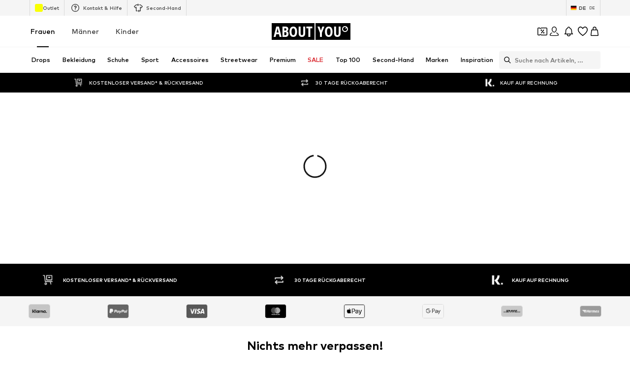

--- FILE ---
content_type: application/javascript
request_url: https://assets.aboutstatic.com/assets/OutfitDetailPage.eager-aXacNTaq.js
body_size: 5623
content:
import{j as e,r as m,_ as l,$ as w,a8 as R,bR as rt,dU as st,fA as $,aw as ct,y as at,e5 as dt}from"./index-DrkafWiT.js";import{ap as O,d8 as j,cf as x,d9 as lt,da as ut,g as ft,i as pt,db as gt,b5 as P,dc as mt,dd as ht,b7 as xt,de as It,j as T,y as X,bX as L,F as D,aE as y,D as jt,aC as K,az as St,at as Y,an as yt,w as Tt,r as Ct,aa as wt,df as Ot,dg as kt,as as bt,aj as vt,b1 as U,bF as Pt,cR as Rt,aY as Bt}from"./TitledGridSection-DA0nbgE5.js";import{B as Ft,T as Lt}from"./index-CQzWqY87.js";import{P as Dt}from"./EmptyPageState-DQ4H2v4R.js";import{u as Ht,t as Mt,h as Ut,B as At,D as H,l as Et,C as Nt,r as C,E as zt,v as Wt,s as q,H as Gt,w as Vt,A as _t}from"./SeoFaqStructuredJson-Camk09Lw.js";import{u as $t}from"./NumberBadge-3BsLJnFK.js";import{V as Xt,e as Kt,f as Yt,h as qt,P as Zt,R as Z,O as Jt,i as Qt}from"./loadingHelpers-D7vawS6Q.js";import{i as te,a as ee}from"./index-D0AaJBNJ.js";import{u as oe,S as ie}from"./CouponCard-DwekCOut.js";import{P as ne}from"./ProductMiniAdpWithBasketFlyout-Dyy8b4OI.js";import"./assertThisInitialized-BJtSxsHU.js";import"./index-C0An4Fj8.js";import"./coins_history_transaction-CQDckUP0.js";import"./colors-DGNSiABV.js";import"./size_charts-DyOaVWqH.js";import"./useShowToast-CiMTYPUq.js";import"./categoryPaths-BGANLQvy.js";import"./useIsMounted-C3-cf8iv.js";import"./BrandLogo-DJEUkkVt.js";import"./Tooltip-PoOMGKMs.js";import"./PriceBox-D9vSIgGn.js";import"./header-background-expanded-C0PZKnSS.js";import"./FadeTransition-YYPFhPR3.js";import"./Sizes.eager-C4gU4kt7.js";import"./useGetBasketPageSection-C3pFAjx6.js";import"./MerchantLegalInfoWrapperHandler-BZJVfMTl.js";import"./BadgeList-DGYmBO6Q.js";import"./defaults-UKU_TxNL.js";import"./useTilesSlider-BzpeTgIi.js";import"./useADPPreload-C40iNyh4.js";import"./CouponInfoContentPopper-BP77uGZV.js";import"./HorizontalList-BMyZKRfr.js";import"./useFacebookLoginHandler-Db0UqC1B.js";import"./BasketFlyout-Dw499SjU.js";import"./BasketUrgencyHint-DwgPOG8I.js";import"./SizeAdvisorWidget-3NgLqGIv.js";import"./Dropdown-DWsMvrYW.js";import"./stream_progress-CuUS0BcW.js";import"./Checkbox-CI0l9CZT.js";import"./Headings-CSjB2sDG.js";import"./HorizontalSlider-BpVBwPyO.js";import"./Advertisement-Cymth8NU.js";import"./ProductMiniAdp-DqS9F2PQ.js";function re(t){const{pageContext:o,TrackingClient:i}=Ht(),n=O(),r=m.useRef(void 0),s=$t(),d=j(c=>c.outfitId),a=x(d)?n.outfits.getById(d):null;m.useEffect(()=>{if(a&&s&&r.current!==d&&lt(o)&&!o.disabled){const c=ut(o);r.current=a.id,i==null||i.trackOutfitView({page:{...c,title:t},customer:s})}},[i,a,d,o,t,s==null?void 0:s.type])}const se=({pageTitle:t,children:o})=>(re(t),e.jsx(e.Fragment,{children:o})),ce=t=>e.jsxs(e.Fragment,{children:[!t.isOdpLoading&&e.jsx(se,{pageTitle:t.title||""}),e.jsx(Ft,{...t})]}),ae=ft(Mt(),pt((t,o)=>{const i=o.t,n=t.odpStore,r=t.odpStore.outfitId?t.service.outfits.getById(t.odpStore.outfitId):null,s=r==null?void 0:r.title,d=r==null?void 0:r.gender,a=r==null?void 0:r.description,c=i("{{outfitName}} online kaufen | ABOUT YOU",{outfitName:s}),u=i("{{outfitName}} versandkostenfrei bei ABOUT YOU bestellen. Große Outfit Auswahl {{forGender}} ✓Kostenlose Retoure ✓Zahlung auf Rechnung",{outfitName:s,forGender:i(d==="female"?"für Frauen":"für Männer")}),f=n.seo.hreflangs;return{title:c,description:a||u,renderHreflangs:!0,renderMobileAlternate:!0,links:f,robots:"index, follow",customTitleTemplate:!0}}))(ce),de={fetch:async({store:t,params:{outfitSlug:o,outfitId:i},query:n,ssr:r,nodeResponse:s,service:d})=>{const{odp:a}=t;a.startLoading();const c=await a.fetchOutfitById(i);r&&(await t.user.setGenderAndLoadNavigation(c.gender,{enforceOnClient:!0}),s.setHeader("X-No-Cache","true"));const u=mt({outfitSlug:c.slug,idolSlug:c.idol.slug});if(o!==c.slug&&o!==u){const g=ht({outfitSlug:c.slug,idolSlug:c.idol.slug,outfitId:i});throw a.stopLoading(),g?xt(g,n,{replaceState:!0}):new P(`Outfit ${o} not found.`)}const p=(await t.service.outfits.requestOutfitRecoByIdolId(c.idolId,{perPage:20,gender:c.gender,excludeOutfitId:c.id},It)).outfits.map(g=>g.id);a.setIdolOutfitIds(p);const I=p.length>0?p.find(g=>g!==c.id):null;if(x(I)){const g=d.outfits.getById(I);if(!g)throw new P(`Prime Outfit ${I} not in store.`);await d.products.requestProductsByIds(g.productIds),a.setPrimeOutfitId(I)}a.stopLoading()},defer:async({store:t})=>{gt(()=>x(t.odp.outfitId)).then(()=>{if(t.odp.fetchStoryReco(),!x(t.odp.outfitId))throw new P("Outfit should be loaded but isn't.");t.recommendations.fetchTrendingOutfits({limit:20,excludeOutfitId:t.odp.outfitId})})}},J=l.section.withConfig({componentId:"sc-b14b826-0"})(["margin-bottom:120px;",";"],({adjacent:t})=>t?w(["margin-bottom:60px;"]):null),A=w(["padding-left:0;width:50vw;height:66vw;max-width:100%;"]),Q=l.div.withConfig({componentId:"sc-ce13af45-0"})(["position:relative;height:100vh;width:auto;background-size:cover;background-position:50% 20%;background-repeat:no-repeat;@media ","{",";}@media ","{",";}"],Ut,A,At,A),le=m.forwardRef(({dataTestId:t,src:o,className:i,children:n},r)=>e.jsx(Q,{"data-testid":t||"FullScreenImageContainer",ref:r,className:i,style:{backgroundImage:`url(${o})`},children:n})),ue=l(Xt).withConfig({componentId:"sc-76d01749-0"})(["position:relative;height:100%;"]),E=t=>e.jsx(Q,{className:t.className,children:e.jsx(ue,{scrollable:t.scrollable,controlPlacement:"left-center",children:t.images.map((o,i)=>e.jsx(le,{src:o},i))})}),fe="500ms ease",pe=l(qt).withConfig({componentId:"sc-39d7297d-0"})(["margin-top:50px;"]),ge=l(Yt).withConfig({componentId:"sc-39d7297d-1"})(["min-height:100vh;"]),B=l(({component:t,...o})=>R.cloneElement(t,o)).withConfig({componentId:"sc-39d7297d-2"})(["position:absolute;top:15px;right:15px;z-index:2;opacity:0;transition:opacity ",";"],fe),N=l.div.withConfig({componentId:"sc-39d7297d-3"})(["&:hover{","{opacity:1;}}"],B),me=({outfitProducts:t,stickyRef:o,sliderImgSources:i,shifted:n,title:r,subTitle:s,description:d,StartWrapper:a=R.Fragment,ProductGridTrackingWrapper:c=R.Fragment,topRightContent:u})=>{const f=e.jsx(a,{children:o?e.jsx(rt,{container:o,experimentalNative:!0,children:()=>e.jsxs(N,{children:[e.jsx(E,{scrollable:!1,images:i}),u&&e.jsx(B,{component:u})]})}):e.jsx(e.Fragment,{children:e.jsxs(N,{children:[e.jsx(E,{images:i}),u&&e.jsx(B,{component:u})]})})}),p=e.jsx(c,{headline:s,children:e.jsxs(ge,{dataTestId:"OutfitRecoHeadlineGroup",title:r,subTitle:s,children:[d,e.jsx(pe,{productTiles:t})]})});return e.jsx(Kt,{dataTestId:"OutfitReco",contentStart:n?p:f,pullStart:!n,pullEnd:n,contentEnd:n?f:p})},he=m.memo(function({children:o,headline:i}){return e.jsx(Nt,{headline:i,recoType:C.outfitRecommendationProducts,children:o})}),xe=m.memo(function({children:o}){return e.jsx(Et,{children:o})}),Ie=({outfit:t,shifted:o,mainOutfit:i})=>{var u;const n=i?xe:he,r=m.useRef(null),s=O(),{t:d}=T();if(!t)return null;const a=t.productIds.filter(f=>x(s.products.getById(f))).map(f=>e.jsx(Zt,{productId:f,preferredImageType:"bust",enableAlternativesButton:!0},f)),c=t.idol?d("Outfit von {{-name}}",{name:(u=t.idol)==null?void 0:u.name}):null;return e.jsx(J,{ref:r,children:e.jsx(me,{ProductGridTrackingWrapper:n,shifted:o,subTitle:c,outfitProducts:a,stickyRef:r,sliderImgSources:t.portraitImages.map(f=>X(f,{width:800,height:800}))})})},z=t=>e.jsx(H,{sectionCount:1,children:e.jsx(Ie,{...t})}),je=ct(["from{opacity:0;}to{opacity:1;}"]),Se=l.span.withConfig({componentId:"sc-fe64f1ca-0"})(["animation:"," 1s cubic-bezier(0.65,0.28,0.4,0.82);animation-play-state:paused;"],je),F=({dataTestId:t,children:o,className:i})=>{const{ref:n}=ve();return e.jsx(Se,{"data-testid":t||"FadeText",className:i,ref:n,children:o})},ye=l.img.withConfig({componentId:"sc-fe64f1ca-1"})(["object-fit:cover;object-position:center top;position:absolute;height:200%;width:100%;"]),Te=l.img.withConfig({componentId:"sc-fe64f1ca-2"})(["flex:0;width:100%;height:100%;min-height:100%;background-position:top;object-fit:cover;object-position:top;"]),tt=l.div.withConfig({componentId:"sc-fe64f1ca-3"})(["flex:0;width:100%;height:100%;min-height:100%;z-index:1;background-color:rgba(0,0,0,0.4);"]),Ce=l.div.withConfig({componentId:"sc-fe64f1ca-4"})(["position:relative;height:50vw;min-height:375px;max-height:640px;width:100%;overflow-x:hidden;overflow-y:hidden;background:#e1e1e1;"]),et=w(["position:absolute;top:0;right:0;bottom:0;left:0;display:flex;align-items:center;justify-content:center;flex-direction:column;"]),we=l.div.withConfig({componentId:"sc-fe64f1ca-5"})(["",";z-index:1;"],et),Oe=l.div.withConfig({componentId:"sc-fe64f1ca-6"})(["",";height:100%;width:100%;flex-shrink:0;"],et),ke=l(F).withConfig({componentId:"sc-fe64f1ca-7"})(["",";",";color:",";font-size:","px;text-align:center;margin:24px 0 50px;padding:0 8px;"],L,D,y,Y),ot=l.p.withConfig({componentId:"sc-fe64f1ca-8"})(["",";",";color:",";text-transform:uppercase;font-size:","px;text-align:center;letter-spacing:1.2px;margin-top:50px;"],L,D,y,jt),it=l.p.withConfig({componentId:"sc-fe64f1ca-9"})(["",";",";color:",";font-size:","px;text-align:center;line-height:1.5;letter-spacing:0.4px;padding-bottom:5px;border-bottom:1px solid ",";"],L,K,y,St,y),be=(t,o=m.useRef(null),i=m.useRef(null))=>{const[n,r]=m.useState(!1);return $(({dimensions:{height:a}},c)=>{if(c&&o.current&&!t){const{wrapperRect:{top:u,bottom:f,height:p},imageRect:{height:I}}=c,g=(a-u)/a,k=(a-f)/a,S=-.5<g&&k<1.5;S!==n&&r(S);const b=Math.round((I-p)/2),v=Math.round(g*b);S&&(o.current.style.transform=`translate3D(0,${v}px,0)`)}},{deferUpdateUntilIdle:!1,priority:n?"highest":"low",recalculateLayoutBeforeUpdate:()=>o.current&&i.current?{imageRect:o.current.getBoundingClientRect(),wrapperRect:i.current.getBoundingClientRect()}:null}),{imageRef:o,wrapperRef:i}},ve=(t=m.useRef(null))=>{const[o,i]=m.useState(!1);return $(({dimensions:{height:s}},d)=>{if(d&&t.current){const{top:a,bottom:c}=d,u=(s-a)/s,f=(s-c)/s,p=-.5<u&&f<1.5;p!==o&&i(p),p&&(t.current.style.animationDelay=`-${u}s`)}},{deferUpdateUntilIdle:!1,priority:o?"high":"low",recalculateLayoutBeforeUpdate:()=>t.current?t.current.getBoundingClientRect():null}),{ref:t}},Pe=({storyName:t,storyHref:o,storyImageSrc:i,disableParallax:n})=>{const{t:r}=T(),{imageRef:s,wrapperRef:d}=be(n);return e.jsx(Ce,{"data-testid":"StoryHeaderImage",children:e.jsxs(st,{"data-testid":"link",to:o,children:[e.jsxs(Oe,{"data-testid":"BackgroundImage",ref:d,children:[n?e.jsx(Te,{src:i}):e.jsx(ye,{ref:s,src:i}),e.jsx(tt,{})]}),e.jsxs(we,{"data-testid":"Foreground",children:[e.jsx(ot,{"data-testid":"StoryIntroduction",children:e.jsx(F,{children:r("Passende Inspiration für dich")})}),e.jsx(ke,{dataTestId:"StoryName",children:t}),e.jsx(F,{children:e.jsx(it,{"data-testid":"StoryDiscover",children:r("Mehr entdecken")})})]})]})})},Re=l.a.withConfig({componentId:"sc-879661ce-0"})(["position:relative;height:50vw;min-height:375px;max-height:640px;width:100%;overflow-x:hidden;overflow-y:hidden;background:#e1e1e1;display:flex;flex-direction:column;align-items:center;justify-content:center;"]),Be=l.span.withConfig({componentId:"sc-879661ce-1"})(["",";color:",";font-size:","px;text-align:center;margin:24px 0 50px;padding:0 8px;"],D,y,Y),Fe=l.div.withConfig({componentId:"sc-879661ce-2"})(["text-align:center;display:flex;flex-direction:column;align-items:center;justify-content:center;z-index:1;"]),Le=l.div.withConfig({componentId:"sc-879661ce-3"})(["width:100%;height:100%;background-image:url(",");background-position:top;"],t=>t.image),De=l.div.withConfig({componentId:"sc-879661ce-4"})(["position:absolute;left:0;top:0;width:100%;height:100%;"]),He=t=>{const{storyName:o,storyHref:i,storyImageSrc:n}=t,{t:r}=T(),{navigateClient:s}=yt();return e.jsxs(Re,{href:i,onClick:s(i),children:[e.jsxs(De,{children:[e.jsx(Le,{image:n}),e.jsx(tt,{})]}),e.jsxs(Fe,{children:[e.jsx(ot,{children:r("Passende Inspiration für dich")}),e.jsx(Be,{children:o}),e.jsx(it,{children:r("Mehr entdecken")})]})]})},Me=({children:t})=>e.jsx(q,{headline:"",recoType:C.storyRecommendation,children:t}),Ue=({story:t})=>{if(!t)return null;const o=t.headline,i=X(t.image),n=t.url;return e.jsx(Z,{"data-testid":"StoryReco",as:J,pullStart:!0,pullEnd:!0,children:e.jsx(Me,{children:e.jsx(zt,{children:e.jsx(Wt,{storyId:t.id,source:at.StoryReco,children:te||ee?e.jsx(He,{storyName:o,storyImageSrc:i,storyHref:n}):e.jsx(Pe,{storyName:o,storyImageSrc:i,storyHref:n})})})})})},Ae=t=>e.jsx(H,{sectionCount:1,children:e.jsx(Ue,{...t})}),Ee=l(Z).withConfig({componentId:"sc-e78e1d73-0"})(["",";"],({constrained:t})=>t?null:w(["margin-bottom:120px;"])),Ne=({outfitIds:t,slideCounts:o,constrained:i,pullStart:n,pullEnd:r,title:s,headerContent:d,maxNumOutfits:a=12,dataTestId:c="OutfitRecoSlider",onClick:u,pageType:f})=>t.length<3?null:e.jsx(Ee,{"data-testid":c,pullStart:n,pullEnd:r,constrained:i,children:e.jsx(Gt,{dataTestId:"HorizontalSlider",title:s,as:"div",disableHeaderControl:!0,constrained:i,...o,headerContent:d,children:t.slice(0,a).map(p=>e.jsx(Jt,{outfitId:p,disableContent:!0,onClick:u,pageType:f},p))})}),W=t=>e.jsx(q,{headline:t.trackingRecoTitle,recoType:t.recoType,children:e.jsx(Ne,{...t})}),ze=({children:t,onCTAClick:o})=>{const{t:i}=T(),n=O(),r=m.useMemo(()=>({showButton:s=>{const d=n.products.getById(s);return x(d)&&d.isActive},createButtonLabel:()=>i("Hinzufügen"),onButtonClick:s=>{o&&o(Number(s))}}),[n,o,i]);return e.jsx(Qt.Provider,{value:r,children:t})},We=l.div.withConfig({componentId:"sc-79f59dc3-0"})(["width:100%;"]),G=l(Lt).withConfig({componentId:"sc-79f59dc3-1"})(["",";color:",";"],K,Bt),V={slideCount:2,slideCountMedium:3,slideCountLarge:4},Ge=t=>{const{locale:o}=Pt();return t?`/${Rt(o)(t.gender)}/outfits`:""},_=(t,o)=>t.filter(i=>!o.has(i)),Ve=({openProductMiniADPDialog:t})=>{const{t:o}=T(),i=j(h=>h.outfitId),n=j(h=>h.primeOutfitId),r=j(h=>h.idolOutfitIds),s=j(h=>h.storyId),d=j(h=>h.loading),a=O(),c=x(i)?a.outfits.getById(i):null,u=x(n)?a.outfits.getById(n):null,f=x(s)?a.stories.getById(s):null,p=Ge(c),I=kt(),g=new Set([c?c.id:null,u?u.id:null].filter(x)),k=bt(()=>I.trendingOutfitsIds),S=_(k,g),b=_(r,g),v=Vt(),M=_t();if(!c)return e.jsx(vt,{});const nt=h=>{v("odp_direct_add_to_basket",`${c.id}|${h}`,null),t({productId:h})};return e.jsxs(We,{children:[e.jsx(ae,{isOdpLoading:d}),e.jsxs(ze,{onCTAClick:nt,children:[e.jsx(z,{mainOutfit:!0,outfit:c}),e.jsx(W,{pullStart:!0,pullEnd:!0,outfitIds:b,slideCounts:V,recoType:C.fittingProducts,dataTestId:"IdolOutfitSlider",title:e.jsx(U,{"data-testid":"HeadlineText",children:o("Mehr Outfits von {{idolName}}",{idolName:c.idol&&c.idol.name})}),headerContent:e.jsx(G,{to:p,text:o("Alle Outfits")}),onClick:()=>{M("outfits_same_profile_reco")},pageType:null}),e.jsx(z,{shifted:!0,outfit:u})]}),e.jsx(Ae,{story:f}),e.jsx(W,{pullStart:!0,pullEnd:!0,outfitIds:S,slideCounts:V,recoType:C.trendingOutfits,dataTestId:"TrendingOutfitsSlider",title:e.jsx(U,{"data-testid":"HeadlineText",children:o("Trending Outfits")}),headerContent:e.jsx(G,{to:p,text:o("Alle anzeigen")}),onClick:()=>{M("trending_outfits_reco")},pageType:null})]})},_e=({openProductMiniADPDialog:t})=>{const{path:o,search:i}=wt(),n=Ot(o),r=j(s=>s.loading);return e.jsx(Dt,{disabled:r,id:n,path:o,search:i,type:dt.ODP,children:e.jsx(H,{sectionCount:9,children:e.jsx(Ve,{openProductMiniADPDialog:t})},r?"loading":n)})},$e=Ct.provideHooks(de)(_e),Xe=Tt($e),Ao=()=>{const{open:t}=oe();return e.jsxs(e.Fragment,{children:[e.jsx(Xe,{openProductMiniADPDialog:t}),e.jsx(m.StrictMode,{children:e.jsx(ne,{showAddToWishlistButton:!0,sizeSelectionStateManagerKey:ie.MAIN_SIZE_SELECTION})})]})};export{Ao as OutfitDetailPage};
//# sourceMappingURL=OutfitDetailPage.eager-aXacNTaq.js.map


--- FILE ---
content_type: application/javascript
request_url: https://assets.aboutstatic.com/assets/categoryPaths-BGANLQvy.js
body_size: -340
content:
import{g as t}from"./index-DrkafWiT.js";import{ea as r}from"./TitledGridSection-DA0nbgE5.js";var e=r();const c=t(e),n=({id:s,url:a})=>!s||isNaN(Number(s))?a:`${a.startsWith("/")?"/c":"/c/"}${a}-${s}`;export{c,n as g};
//# sourceMappingURL=categoryPaths-BGANLQvy.js.map


--- FILE ---
content_type: application/javascript
request_url: https://assets.aboutstatic.com/assets/FollowBrand-zRNix6pH.js
body_size: 1091
content:
import{j as e,s as m,O as S,b1 as G,bu as W,bo as B,bv as Y,bw as v,r as A,bh as D,m as f,I as z,a1 as d,B as F}from"./index-DrkafWiT.js";import{S as k,B as E}from"./Sizes.eager-C4gU4kt7.js";import{u as H}from"./trackContentInteraction-QfUMh_2b.js";const y="[data-uri]",U=s=>e.jsx(k,{...s,icon:y,iconSize:"S"}),Q=({className:s,...i})=>e.jsx(C,{className:s,children:e.jsx(E,{...i})}),C=m("div")({name:"TileWrapper",class:"tw2zk7y",propsAsIs:!1}),K=({brand:s,className:i,disableRipple:u,hideFollowBrandLabel:p,iconPosition:j,iconSize:o,onClick:t,promotionTracker:w,style:x})=>{const{t:n}=S(),{device:b}=G(),{showUserAuthenticationPrompt:M}=W(),Z=B(),g=Y({mission:"likeBrandMission"}),{isFollowed:r,toggleFollow:T}=H({brand:s,promotionTracker:w,onFollowSuccess:()=>{Z&&g(s.id)}}),{isAuthenticated:a}=v(),c=A.useRef(a);c.current=a;const N=l=>{l.stopPropagation(),l.preventDefault(),t==null||t();const I=a;M({context:"follow-brand",needsCheckoutSession:!1,onSuccess:()=>{setTimeout(()=>{T();const P=c.current;I!==void 0&&I!==P&&window.scrollTo(0,0)})}})},h=n(r?"Following":"Follow");return e.jsxs(X,{"data-testid":"followBrand",className:i,style:x,onClick:N,"aria-label":void 0,disableShadow:!0,disableRipple:u,$iconPosition:j,children:[e.jsx(D,{mounted:!p,duration:250,children:e.jsx(f,{color:"White",size:"px12",weight:"mediumBold",children:h})}),e.jsx(z,{asset:r?d.CheckmarkCircle:d.AddCircleFill,size:o!=null?o:b==="desktop"?"M":"S",fill:"White"})]})},L=()=>F,R=()=>({$iconPosition:s})=>s==="left"?"row-reverse":"row",X=m(L())({name:"Wrapper",class:"wnj271n",propsAsIs:!0,vars:{"wnj271n-0":[R()]}});export{K as F,Q as H,U as S};
//# sourceMappingURL=FollowBrand-zRNix6pH.js.map


--- FILE ---
content_type: application/javascript
request_url: https://assets.aboutstatic.com/assets/CouponHintView-XD21DZLz.js
body_size: 1756
content:
const __vite__mapDeps=(i,m=__vite__mapDeps,d=(m.f||(m.f=[typeof window !== 'undefined' ? window.setClientPublicPath("assets/service.grpc-BeaPGw6F.js") : "/assets/service.grpc-BeaPGw6F.js",typeof window !== 'undefined' ? window.setClientPublicPath("assets/index-DrkafWiT.js") : "/assets/index-DrkafWiT.js"])))=>i.map(i=>d[i]);
import{d9 as w,dw as V,dx as I,af as x,dy as E,r as C,dz as A,dA as B,a as O,dB as R,n as P,o as b,j as u,D as M,dC as H,dD as q,dE as F,dF as G,dG as U,dH as $,dI as J,dJ as W,dK as j,J as N,dL as L,O as Q,s as f,bm as K,B as X}from"./index-DrkafWiT.js";import{u as Y,h as D,i as Z}from"./SizeAdvisorWidget-3NgLqGIv.js";import{t as z,o as ee,v as te,w as ae}from"./Sizes.eager-C4gU4kt7.js";const se=({product:e,price:n,brand:t,pageTitle:a,shouldTrackViewItemEvent:i,section:o})=>{const{TrackingClient:s,pageContextCallback:r}=w(),c=V(),p=I(),{location:{state:d}}=x(),l=d&&"customSection"in d?d.customSection:void 0,g=E({elements:[],recoType:l!=null?l:o,pageType:r().type});C.useEffect(()=>{var y;const h=r();if(e===void 0)return;const m=window.clientState?window.clientState.getCurrent().lastVisitedCategory:void 0,v=m?m.id:"",T=m?(y=m.url)==null?void 0:y.split("/")[3]:"",k=m?m.url:"";i&&c&&s.track(A({page:{...h,title:a},product:z({product:e,price:n,brand:t}),productCategories:[v&&T&&k?{id:v,name:T,path:k}:void 0].filter(B),customElementAndSection:l||o?g:void 0}))},[e.id,c==null?void 0:c.type,i,p])},oe=e=>{const{product:n,price:t,brand:a,pageTitle:i,shouldTrackViewItemEvent:o,section:s}=e;return se({product:n,price:t,brand:a,pageTitle:i,section:s,shouldTrackViewItemEvent:o}),null},S=()=>O(()=>import("./service.grpc-BeaPGw6F.js"),__vite__mapDeps([0,1]),import.meta.url).then(e=>e.ArticleDetailMetaService_GetPageMetaData);S.method="aysa_api.services.article_detail_page.v1.meta.ArticleDetailMetaService/GetPageMetaData";const re=e=>{var l;const t=R(),a=P(),i=ee({disabled:t}),o=te(a,void 0,!t),{data:s}=t?o:i,r=s==null?void 0:s.price,c=((l=e==null?void 0:e.availability)==null?void 0:l.$case)==="inStock"&&e.availability.inStock.price||r,{activatedCoupon:p}=b(s==null?void 0:s.product.id),d=p?!!i.isFetched:!0;return{price:c,shouldTrackViewItemEvent:d}},ne=e=>{const n=Y({trackPreviousPage:!0}),t=x(),{product:a,brand:i}=e,o=()=>{n({product:a,brand:i},0,{recoType:"style_picker",elements:[{id:a.id,type:"product"}]})};C.useEffect(()=>{const s=t.location.state;if(s!=null&&s[D]){o();const r={...s};delete r[D],t.replace({...t.location,state:r})}},[t])},De=e=>u.jsx(M,{request:_(),Error:H,View:ie,viewProps:e}),_=()=>{const e=J(),n=W(),t=P(),{brand:a}=j();return N(S,{productId:t!=null?t:-1,brandSlug:a!=null?a:"",url:n},{keepPreviousData:!1,validateData:e,validateError:L,retry:!1})},ie=e=>{const{meta:n,product:t,brand:a,selectedSize:i,recommendedTargetGroup:o}=e,{isTargetGroupUpdating:s}=q(o),{trackingData:r,isTrackingBlocked:c}=Z({productId:t==null?void 0:t.id}),{price:p,shouldTrackViewItemEvent:d}=re(i);if(ne({product:t,brand:a}),!F(n))return null;const l=n.type.seoData,[g,h]=G(U(l.elements));return u.jsxs(u.Fragment,{children:[!s&&!c&&u.jsx(oe,{product:t,brand:a,price:p,pageTitle:l.title,shouldTrackViewItemEvent:d,section:(r==null?void 0:r.recoType)||""}),u.jsx($,{meta:g,link:h,children:u.jsx("title",{"data-testid":"MetaTitle",children:l.title})})]})},ce=e=>e.map((n,t)=>({"@type":"ListItem",position:t+1,item:{"@id":n.url,name:n.name}})),ue=e=>JSON.stringify({"@context":"http://schema.org","@type":"BreadcrumbList",itemListElement:ce(e)}),xe=()=>u.jsx(M,{request:_(),Error:null,View:({jsonLd:e})=>u.jsxs(u.Fragment,{children:[(e==null?void 0:e.breadcrumbs)&&u.jsx("script",{type:"application/ld+json","data-testid":"Breadcrumbs",dangerouslySetInnerHTML:{__html:ue(e.breadcrumbs)}}),(e==null?void 0:e.product)&&u.jsx("script",{type:"application/ld+json","data-testid":"Productinfos",dangerouslySetInnerHTML:{__html:e.product}})]})}),le=({coupons:e,activatedCouponDiscountValue:n=0})=>C.useMemo(()=>e.reduce((t,a)=>{var i,o,s;switch((i=a.type)==null?void 0:i.$case){case"simpleCoupon":return Math.max(t,Math.abs(+a.type.simpleCoupon.discountValue.value));case"hotDealCoupon":return Math.max(t,Math.abs(+a.type.hotDealCoupon.discountValue.value));case"minimumOrderValueCoupon":{const r=[...a.type.minimumOrderValueCoupon.tiers.map(c=>Math.abs(+c.discountValue.value))];return Math.max(t,...r)}case"highTierCoupon":if(((o=a.type.highTierCoupon.discount)==null?void 0:o.$case)==="tiers"){const r=a.type.highTierCoupon.discount.tiers.tiers.map(c=>Math.abs(+c.discountValue.value));return Math.max(t,...r)}else{const r=((s=a.type.highTierCoupon.discount)==null?void 0:s.relativeDiscount.value)||0;return Math.max(t,Math.abs(+r))}default:return 0}},n),[n,e]),Pe=({type:e,productId:n,isInMiniADPDialog:t})=>{var d;const{t:a}=Q(),{open:i}=ae(t),o=(e==null?void 0:e.$case)==="couponSlider"?e.couponSlider:void 0,s=le({coupons:(d=o==null?void 0:o.coupons)!=null?d:[]}),{couponPromotionId:r}=b(n),c={value:s,unit:"%"},p=()=>{i()};return!o||r?null:u.jsx(me,{className:K(r?pe:de),children:u.jsx(ve,{"data-testid":"couponHint",$backgroundColor:o.backgroundColor.hex,$foregroundColor:o.foregroundColor.hex,disableShadow:!0,onClick:p,children:a("Coupon reduction. Save up to {value}{unit} 🎉",c)})})},de="s1qenhcz",pe="s1r4fnos",me=f("div")({name:"Wrapper",class:"w1ro8z2v",propsAsIs:!1}),ge=()=>X,he=()=>({$foregroundColor:e})=>e,Ce=()=>({$backgroundColor:e})=>e,ve=f(ge())({name:"CouponBadgeWrapper",class:"cobwq7b",propsAsIs:!0,vars:{"cobwq7b-0":[Ce()],"cobwq7b-1":[he()]}});export{Pe as C,De as P,xe as a};
//# sourceMappingURL=CouponHintView-XD21DZLz.js.map


--- FILE ---
content_type: application/javascript
request_url: https://assets.aboutstatic.com/assets/SyncLegacyState-Cvb17AQv.js
body_size: 5523
content:
import{r as m,j as R,dX as Dn,dY as In,a8 as Rn,fw as de,g as Bn,b as Nn,a as Pn,ir as jn,fn as Fn,c8 as Ve,is as et,f0 as Gn,ha as Mn,cH as On,ez as zn,bw as Hn,d8 as Un,aI as qn}from"./index-DrkafWiT.js";import{eE as $n,eF as Kn,eG as Wn,eH as Xn,ar as ee,w as Yn}from"./TitledGridSection-DA0nbgE5.js";import"./assertThisInitialized-BJtSxsHU.js";import"./index-C0An4Fj8.js";import"./coins_history_transaction-CQDckUP0.js";import"./colors-DGNSiABV.js";import"./size_charts-DyOaVWqH.js";import"./useShowToast-CiMTYPUq.js";const te=({hook:o,name:i})=>{const c=({stopHandler:u})=>(o(),Zn(u),null);return({endlessLoopCallback:u})=>{const[p,w]=m.useReducer(()=>!0,!1),S=m.useCallback(()=>{w(),u==null||u(i)},[w,u]);return p?null:R.jsx(c,{stopHandler:S})}},kn=25,Jn=1e3,Zn=o=>{const i=m.useRef(0),c=m.useRef(!1),s=m.useRef(Date.now());m.useEffect(()=>{const p=Date.now();s.current+Jn>p?i.current++:i.current=1,s.current=p});const u=i.current>kn;m.useEffect(()=>{u&&!c.current&&(o(),c.current=!0)},[u,o])},Qn=()=>{const o=$n(),i=Dn(),c=In();return Rn.useEffect(()=>{const s=Kn.syncHistoryWithStore(i,o);return()=>{var u;s&&((u=s.unsubscribe)==null||u.call(s))}},[i,c,o]),null};var V={exports:{}};V.exports;var Qe;function Vn(){return Qe||(Qe=1,function(o,i){var c=200,s="__lodash_hash_undefined__",u=1,p=2,w=9007199254740991,S="[object Arguments]",x="[object Array]",B="[object AsyncFunction]",C="[object Boolean]",F="[object Date]",W="[object Error]",X="[object Function]",ne="[object GeneratorFunction]",G="[object Map]",Y="[object Number]",tt="[object Null]",q="[object Object]",Ae="[object Promise]",nt="[object Proxy]",Le="[object RegExp]",re="[object Set]",xe="[object String]",rt="[object Symbol]",st="[object Undefined]",ye="[object WeakMap]",Ce="[object ArrayBuffer]",se="[object DataView]",at="[object Float32Array]",it="[object Float64Array]",ot="[object Int8Array]",ut="[object Int16Array]",ct="[object Int32Array]",ft="[object Uint8Array]",lt="[object Uint8ClampedArray]",gt="[object Uint16Array]",dt="[object Uint32Array]",pt=/[\\^$.*+?()[\]{}|]/g,yt=/^\[object .+?Constructor\]$/,ht=/^(?:0|[1-9]\d*)$/,f={};f[at]=f[it]=f[ot]=f[ut]=f[ct]=f[ft]=f[lt]=f[gt]=f[dt]=!0,f[S]=f[x]=f[Ce]=f[C]=f[se]=f[F]=f[W]=f[X]=f[G]=f[Y]=f[q]=f[Le]=f[re]=f[xe]=f[ye]=!1;var Ee=typeof de=="object"&&de&&de.Object===Object&&de,_t=typeof self=="object"&&self&&self.Object===Object&&self,E=Ee||_t||Function("return this")(),De=i&&!i.nodeType&&i,Ie=De&&!0&&o&&!o.nodeType&&o,Re=Ie&&Ie.exports===De,he=Re&&Ee.process,Be=function(){try{return he&&he.binding&&he.binding("util")}catch{}}(),Ne=Be&&Be.isTypedArray;function St(e,t){for(var n=-1,r=e==null?0:e.length,l=0,a=[];++n<r;){var d=e[n];t(d,n,e)&&(a[l++]=d)}return a}function mt(e,t){for(var n=-1,r=t.length,l=e.length;++n<r;)e[l+n]=t[n];return e}function vt(e,t){for(var n=-1,r=e==null?0:e.length;++n<r;)if(t(e[n],n,e))return!0;return!1}function Tt(e,t){for(var n=-1,r=Array(e);++n<e;)r[n]=t(n);return r}function bt(e){return function(t){return e(t)}}function wt(e,t){return e.has(t)}function At(e,t){return e==null?void 0:e[t]}function Lt(e){var t=-1,n=Array(e.size);return e.forEach(function(r,l){n[++t]=[l,r]}),n}function xt(e,t){return function(n){return e(t(n))}}function Ct(e){var t=-1,n=Array(e.size);return e.forEach(function(r){n[++t]=r}),n}var Et=Array.prototype,Dt=Function.prototype,ae=Object.prototype,_e=E["__core-js_shared__"],Pe=Dt.toString,L=ae.hasOwnProperty,je=function(){var e=/[^.]+$/.exec(_e&&_e.keys&&_e.keys.IE_PROTO||"");return e?"Symbol(src)_1."+e:""}(),Fe=ae.toString,It=RegExp("^"+Pe.call(L).replace(pt,"\\$&").replace(/hasOwnProperty|(function).*?(?=\\\()| for .+?(?=\\\])/g,"$1.*?")+"$"),Ge=Re?E.Buffer:void 0,ie=E.Symbol,Me=E.Uint8Array,Oe=ae.propertyIsEnumerable,Rt=Et.splice,M=ie?ie.toStringTag:void 0,ze=Object.getOwnPropertySymbols,Bt=Ge?Ge.isBuffer:void 0,Nt=xt(Object.keys,Object),Se=$(E,"DataView"),k=$(E,"Map"),me=$(E,"Promise"),ve=$(E,"Set"),Te=$(E,"WeakMap"),J=$(Object,"create"),Pt=H(Se),jt=H(k),Ft=H(me),Gt=H(ve),Mt=H(Te),He=ie?ie.prototype:void 0,be=He?He.valueOf:void 0;function O(e){var t=-1,n=e==null?0:e.length;for(this.clear();++t<n;){var r=e[t];this.set(r[0],r[1])}}function Ot(){this.__data__=J?J(null):{},this.size=0}function zt(e){var t=this.has(e)&&delete this.__data__[e];return this.size-=t?1:0,t}function Ht(e){var t=this.__data__;if(J){var n=t[e];return n===s?void 0:n}return L.call(t,e)?t[e]:void 0}function Ut(e){var t=this.__data__;return J?t[e]!==void 0:L.call(t,e)}function qt(e,t){var n=this.__data__;return this.size+=this.has(e)?0:1,n[e]=J&&t===void 0?s:t,this}O.prototype.clear=Ot,O.prototype.delete=zt,O.prototype.get=Ht,O.prototype.has=Ut,O.prototype.set=qt;function D(e){var t=-1,n=e==null?0:e.length;for(this.clear();++t<n;){var r=e[t];this.set(r[0],r[1])}}function $t(){this.__data__=[],this.size=0}function Kt(e){var t=this.__data__,n=ue(t,e);if(n<0)return!1;var r=t.length-1;return n==r?t.pop():Rt.call(t,n,1),--this.size,!0}function Wt(e){var t=this.__data__,n=ue(t,e);return n<0?void 0:t[n][1]}function Xt(e){return ue(this.__data__,e)>-1}function Yt(e,t){var n=this.__data__,r=ue(n,e);return r<0?(++this.size,n.push([e,t])):n[r][1]=t,this}D.prototype.clear=$t,D.prototype.delete=Kt,D.prototype.get=Wt,D.prototype.has=Xt,D.prototype.set=Yt;function z(e){var t=-1,n=e==null?0:e.length;for(this.clear();++t<n;){var r=e[t];this.set(r[0],r[1])}}function kt(){this.size=0,this.__data__={hash:new O,map:new(k||D),string:new O}}function Jt(e){var t=ce(this,e).delete(e);return this.size-=t?1:0,t}function Zt(e){return ce(this,e).get(e)}function Qt(e){return ce(this,e).has(e)}function Vt(e,t){var n=ce(this,e),r=n.size;return n.set(e,t),this.size+=n.size==r?0:1,this}z.prototype.clear=kt,z.prototype.delete=Jt,z.prototype.get=Zt,z.prototype.has=Qt,z.prototype.set=Vt;function oe(e){var t=-1,n=e==null?0:e.length;for(this.__data__=new z;++t<n;)this.add(e[t])}function en(e){return this.__data__.set(e,s),this}function tn(e){return this.__data__.has(e)}oe.prototype.add=oe.prototype.push=en,oe.prototype.has=tn;function N(e){var t=this.__data__=new D(e);this.size=t.size}function nn(){this.__data__=new D,this.size=0}function rn(e){var t=this.__data__,n=t.delete(e);return this.size=t.size,n}function sn(e){return this.__data__.get(e)}function an(e){return this.__data__.has(e)}function on(e,t){var n=this.__data__;if(n instanceof D){var r=n.__data__;if(!k||r.length<c-1)return r.push([e,t]),this.size=++n.size,this;n=this.__data__=new z(r)}return n.set(e,t),this.size=n.size,this}N.prototype.clear=nn,N.prototype.delete=rn,N.prototype.get=sn,N.prototype.has=an,N.prototype.set=on;function un(e,t){var n=fe(e),r=!n&&wn(e),l=!n&&!r&&we(e),a=!n&&!r&&!l&&Je(e),d=n||r||l||a,y=d?Tt(e.length,String):[],h=y.length;for(var g in e)L.call(e,g)&&!(d&&(g=="length"||l&&(g=="offset"||g=="parent")||a&&(g=="buffer"||g=="byteLength"||g=="byteOffset")||Sn(g,h)))&&y.push(g);return y}function ue(e,t){for(var n=e.length;n--;)if(We(e[n][0],t))return n;return-1}function cn(e,t,n){var r=t(e);return fe(e)?r:mt(r,n(e))}function Z(e){return e==null?e===void 0?st:tt:M&&M in Object(e)?hn(e):bn(e)}function Ue(e){return Q(e)&&Z(e)==S}function qe(e,t,n,r,l){return e===t?!0:e==null||t==null||!Q(e)&&!Q(t)?e!==e&&t!==t:fn(e,t,n,r,qe,l)}function fn(e,t,n,r,l,a){var d=fe(e),y=fe(t),h=d?x:P(e),g=y?x:P(t);h=h==S?q:h,g=g==S?q:g;var v=h==q,A=g==q,_=h==g;if(_&&we(e)){if(!we(t))return!1;d=!0,v=!1}if(_&&!v)return a||(a=new N),d||Je(e)?$e(e,t,n,r,l,a):pn(e,t,h,n,r,l,a);if(!(n&u)){var T=v&&L.call(e,"__wrapped__"),b=A&&L.call(t,"__wrapped__");if(T||b){var j=T?e.value():e,I=b?t.value():t;return a||(a=new N),l(j,I,n,r,a)}}return _?(a||(a=new N),yn(e,t,n,r,l,a)):!1}function ln(e){if(!ke(e)||vn(e))return!1;var t=Xe(e)?It:yt;return t.test(H(e))}function gn(e){return Q(e)&&Ye(e.length)&&!!f[Z(e)]}function dn(e){if(!Tn(e))return Nt(e);var t=[];for(var n in Object(e))L.call(e,n)&&n!="constructor"&&t.push(n);return t}function $e(e,t,n,r,l,a){var d=n&u,y=e.length,h=t.length;if(y!=h&&!(d&&h>y))return!1;var g=a.get(e);if(g&&a.get(t))return g==t;var v=-1,A=!0,_=n&p?new oe:void 0;for(a.set(e,t),a.set(t,e);++v<y;){var T=e[v],b=t[v];if(r)var j=d?r(b,T,v,t,e,a):r(T,b,v,e,t,a);if(j!==void 0){if(j)continue;A=!1;break}if(_){if(!vt(t,function(I,U){if(!wt(_,U)&&(T===I||l(T,I,n,r,a)))return _.push(U)})){A=!1;break}}else if(!(T===b||l(T,b,n,r,a))){A=!1;break}}return a.delete(e),a.delete(t),A}function pn(e,t,n,r,l,a,d){switch(n){case se:if(e.byteLength!=t.byteLength||e.byteOffset!=t.byteOffset)return!1;e=e.buffer,t=t.buffer;case Ce:return!(e.byteLength!=t.byteLength||!a(new Me(e),new Me(t)));case C:case F:case Y:return We(+e,+t);case W:return e.name==t.name&&e.message==t.message;case Le:case xe:return e==t+"";case G:var y=Lt;case re:var h=r&u;if(y||(y=Ct),e.size!=t.size&&!h)return!1;var g=d.get(e);if(g)return g==t;r|=p,d.set(e,t);var v=$e(y(e),y(t),r,l,a,d);return d.delete(e),v;case rt:if(be)return be.call(e)==be.call(t)}return!1}function yn(e,t,n,r,l,a){var d=n&u,y=Ke(e),h=y.length,g=Ke(t),v=g.length;if(h!=v&&!d)return!1;for(var A=h;A--;){var _=y[A];if(!(d?_ in t:L.call(t,_)))return!1}var T=a.get(e);if(T&&a.get(t))return T==t;var b=!0;a.set(e,t),a.set(t,e);for(var j=d;++A<h;){_=y[A];var I=e[_],U=t[_];if(r)var Ze=d?r(U,I,_,t,e,a):r(I,U,_,e,t,a);if(!(Ze===void 0?I===U||l(I,U,n,r,a):Ze)){b=!1;break}j||(j=_=="constructor")}if(b&&!j){var le=e.constructor,ge=t.constructor;le!=ge&&"constructor"in e&&"constructor"in t&&!(typeof le=="function"&&le instanceof le&&typeof ge=="function"&&ge instanceof ge)&&(b=!1)}return a.delete(e),a.delete(t),b}function Ke(e){return cn(e,xn,_n)}function ce(e,t){var n=e.__data__;return mn(t)?n[typeof t=="string"?"string":"hash"]:n.map}function $(e,t){var n=At(e,t);return ln(n)?n:void 0}function hn(e){var t=L.call(e,M),n=e[M];try{e[M]=void 0;var r=!0}catch{}var l=Fe.call(e);return r&&(t?e[M]=n:delete e[M]),l}var _n=ze?function(e){return e==null?[]:(e=Object(e),St(ze(e),function(t){return Oe.call(e,t)}))}:Cn,P=Z;(Se&&P(new Se(new ArrayBuffer(1)))!=se||k&&P(new k)!=G||me&&P(me.resolve())!=Ae||ve&&P(new ve)!=re||Te&&P(new Te)!=ye)&&(P=function(e){var t=Z(e),n=t==q?e.constructor:void 0,r=n?H(n):"";if(r)switch(r){case Pt:return se;case jt:return G;case Ft:return Ae;case Gt:return re;case Mt:return ye}return t});function Sn(e,t){return t=t==null?w:t,!!t&&(typeof e=="number"||ht.test(e))&&e>-1&&e%1==0&&e<t}function mn(e){var t=typeof e;return t=="string"||t=="number"||t=="symbol"||t=="boolean"?e!=="__proto__":e===null}function vn(e){return!!je&&je in e}function Tn(e){var t=e&&e.constructor,n=typeof t=="function"&&t.prototype||ae;return e===n}function bn(e){return Fe.call(e)}function H(e){if(e!=null){try{return Pe.call(e)}catch{}try{return e+""}catch{}}return""}function We(e,t){return e===t||e!==e&&t!==t}var wn=Ue(function(){return arguments}())?Ue:function(e){return Q(e)&&L.call(e,"callee")&&!Oe.call(e,"callee")},fe=Array.isArray;function An(e){return e!=null&&Ye(e.length)&&!Xe(e)}var we=Bt||En;function Ln(e,t){return qe(e,t)}function Xe(e){if(!ke(e))return!1;var t=Z(e);return t==X||t==ne||t==B||t==nt}function Ye(e){return typeof e=="number"&&e>-1&&e%1==0&&e<=w}function ke(e){var t=typeof e;return e!=null&&(t=="object"||t=="function")}function Q(e){return e!=null&&typeof e=="object"}var Je=Ne?bt(Ne):gn;function xn(e){return An(e)?un(e):dn(e)}function Cn(){return[]}function En(){return!1}o.exports=Ln}(V,V.exports)),V.exports}var er=Vn();const tr=Bn(er),K=(o,i,{runOnFirst:c=!0,log:s})=>{const u=m.useRef(c),p=m.useRef(i),w=Nn("console_log_legacy_state_sync").isActive;m.useEffect(()=>{var x;const S=(x=p.current)==null?void 0:x.every((B,C)=>tr(B,i[C]));(u.current||!S)&&(w&&(async()=>{const{detailedDiff:B}=await Pn(async()=>{const{detailedDiff:C}=await import("./index-CW6B_s_o.js").then(F=>F.i);return{detailedDiff:C}},[],import.meta.url);console.log(`>> SYNC ${s} Diff: `,B(p.current,i))})(),o()),u.current=!1,p.current=i},i)},pe=({name:o})=>{const i=m.useRef({legacyToNew:0,newToLegacy:0});return{trackSyncToLegacy:()=>{++i.current.newToLegacy},trackSyncToNew:()=>{++i.current.legacyToNew}}},nr=()=>{const o=pe({name:"Basket"}),i=Wn(),c=jn();K(()=>{c&&(i.updateBasketData(c),o.trackSyncToLegacy())},[c],{log:"Basket New -> Legacy"})},rr=()=>m.useContext(Xn),sr=()=>{const o=rr(),i=Fn();K(()=>{o.campaign.setCampaign(i)},[i],{log:"Campaign New -> Legacy"})},ar=()=>{const o=pe({name:"Favourites"}),i=ee(w=>Array.from(w.likedBrandIds)),c=ee(),{data:s,updateCache:u}=Ve(),p=ir();K(()=>{p&&(c.setLikedBrandIds(p.brands.liked),o.trackSyncToLegacy())},[et(p)],{log:"Favorites New -> Legacy"}),K(()=>{i.length&&s&&(u({...s,brands:{...s.brands,liked:i.map(Number)}}),o.trackSyncToNew())},[or(i)],{log:"Brand Favorites Legacy -> New"})},ir=()=>{var i;const{data:o}=Ve();return o?{brands:{liked:(((i=o.brands)==null?void 0:i.liked)||[]).map(c=>c.toString())}}:void 0},or=o=>o.sort().join(","),ur=()=>{const o=pe({name:"Gender"}),i=ee(),{gender:c}=Gn(),s=ee(({gender:u})=>u);K(()=>{c&&c!==s&&(i.setGenderAndLoadNavigation(c),o.trackSyncToLegacy())},[c],{runOnFirst:!1,log:"Gender New -> Legacy"})},cr=()=>{const{isVIP:o,pc180Score:i}=Mn(),{data:c}=On(),{data:s}=zn(),{isAuthenticated:u}=Hn(),p=Un(),w=pe({name:"User"}),S=ee();K(()=>{var x,B,C,F,W,X,ne,G,Y;u?(S.onLoggedIn({isExistingCustomer:(x=s==null?void 0:s.userData)==null?void 0:x.isExistingCustomer}),S.updateCurrentUser({id:(B=s==null?void 0:s.userData)==null?void 0:B.id,firstName:(C=s==null?void 0:s.userData)==null?void 0:C.firstName,lastName:(F=s==null?void 0:s.userData)==null?void 0:F.lastName,email:(W=s==null?void 0:s.userData)==null?void 0:W.email,emailHash:{...(X=s==null?void 0:s.userData)==null?void 0:X.emailHash},birthDate:(ne=s==null?void 0:s.userData)==null?void 0:ne.birthday,phone:(G=s==null?void 0:s.userData)==null?void 0:G.phone,customerType:(Y=s==null?void 0:s.userData)!=null&&Y.isExistingCustomer?"existing":"new",vip:o,pc180Score:i}),S.setSessionToken(p)):(S.updateCurrentUser({customerType:"guest",vip:!1,pc180Score:0}),S.setSessionToken(null)),w.trackSyncToLegacy()},[et({tadaridaUser:c,tadarida_isLoggedIn:u,tadaridaOptionalUser:s,tadaridaUserToken:p})],{log:"UserState New -> Legacy"})},fr=te({name:"SyncUserState",hook:cr}),lr=te({name:"SyncBasketState",hook:nr}),gr=te({name:"SyncFavoritesState",hook:ar}),dr=te({name:"SyncSessionGender",hook:ur}),pr=te({name:"SyncCampaignState",hook:sr}),yr=()=>{const o=m.useCallback(i=>{qn.error("@aboutyou/application-desktop","LegacySyncEndlessLoop",{endlessLoopName:i})},[]);return R.jsxs(R.Fragment,{children:[R.jsx(Qn,{}),R.jsx(fr,{endlessLoopCallback:o}),R.jsx(lr,{endlessLoopCallback:o}),R.jsx(gr,{endlessLoopCallback:o}),R.jsx(dr,{endlessLoopCallback:o}),R.jsx(pr,{endlessLoopCallback:o})]})},Ar=m.memo(Yn(yr));export{Ar as SyncLegacyStateWithLegacy};
//# sourceMappingURL=SyncLegacyState-Cvb17AQv.js.map


--- FILE ---
content_type: application/javascript
request_url: https://assets.aboutstatic.com/assets/Headings-CSjB2sDG.js
body_size: -45
content:
import{cn as r,co as u,s as t}from"./index-DrkafWiT.js";function c(e){return e.replace("_","-")}const y=(e,s)=>{const n=s*24*60*60*1e3,o=new Date,i=new Date(Date.now()+n);return i.setHours(23,59,59,999),e>o&&e<i},x=(e,s)=>(s.setHours(23,59,59,999),Math.floor((s.getTime()-e.getTime())/864e5)),A=()=>{const e=r(),s={weekday:"short",day:"numeric",month:"numeric",numberingSystem:"latn"};return(n,o=!1)=>(o&&(s.year="numeric"),n.toLocaleDateString(e===u.ar_SA?"ar":c(e),s))},_=()=>{const e=r();return s=>s.toLocaleDateString(c(e),{day:"numeric",month:"long",hour:"2-digit",minute:"2-digit",hour12:!1}).replace(/(\d+)\s+/,"$1. ")},w=()=>{const e=r();return s=>s.toLocaleTimeString(c(e),{hour:"2-digit",minute:"2-digit",hour12:!1})},I=e=>e<new Date,S=e=>{const s=new Date;return e.getFullYear()===s.getFullYear()&&e.getMonth()===s.getMonth()&&e.getDate()===s.getDate()},a=t("div")({name:"Heading",class:"h1u3ktdy",propsAsIs:!1}),g=()=>a,k=t(g())({name:"Heading10",class:"hedgytf",propsAsIs:!0}),d=()=>a,L=t(d())({name:"Heading12",class:"hv2xkzc",propsAsIs:!0}),l=()=>a,T=t(l())({name:"Heading14",class:"hemmqie",propsAsIs:!0}),m=()=>a,b=t(m())({name:"Heading16",class:"h1ebbtvj",propsAsIs:!0}),p=()=>a,M=t(p())({name:"Heading18",class:"h1ampfq9",propsAsIs:!0}),h=()=>a,F=t(h())({name:"Heading20",class:"h12aikgf",propsAsIs:!0}),f=()=>a,W=t(f())({name:"Heading24",class:"h1ptjz16",propsAsIs:!0}),D=()=>a,j=t(D())({name:"Heading32",class:"h1bzsxy5",propsAsIs:!0});export{T as H,k as a,F as b,L as c,W as d,b as e,j as f,M as g,x as h,y as i,c as j,w as k,_ as l,S as m,I as n,A as u};
//# sourceMappingURL=Headings-CSjB2sDG.js.map


--- FILE ---
content_type: image/svg+xml
request_url: https://assets.aboutstatic.com/assets/ic-loading-circle-uEF3FuID.svg
body_size: -506
content:
<svg width="24" height="24" viewBox="0 0 24 24" xmlns="http://www.w3.org/2000/svg"><path stroke="#000" d="M6.22 2.638a10.96 10.96 0 0 1 4.335-1.543c6.023-.798 11.552 3.438 12.35 9.46s-3.438 11.552-9.46 12.35-11.552-3.438-12.35-9.46a10.955 10.955 0 0 1 1.56-7.25" stroke-miterlimit="10" fill="none" stroke-width="1.4" stroke-linecap="square"/></svg>

--- FILE ---
content_type: image/svg+xml
request_url: https://assets.aboutstatic.com/assets/ic-question-CAmvdnqa.svg
body_size: -5
content:
<svg xmlns="http://www.w3.org/2000/svg" width="24" height="24" viewBox="0 0 24 24"><path d="M12,4 C16.4015667,4 20,7.59843331 20,12 C20,16.4015667 16.4015667,20 12,20 C7.59843331,20 4,16.4015667 4,12 C4,7.59843331 7.59843331,4 12,4 Z M12,5.37142857 C8.3558524,5.37142857 5.37142857,8.3558524 5.37142857,12 C5.37142857,15.6441476 8.3558524,18.6285714 12,18.6285714 C15.6441476,18.6285714 18.6285714,15.6441476 18.6285714,12 C18.6285714,8.3558524 15.6441476,5.37142857 12,5.37142857 Z M12,14.7428571 C12.5485714,14.7428571 12.9142857,15.1085714 12.9142857,15.6571429 C12.9142857,16.2057143 12.5485714,16.5714286 12,16.5714286 C11.4514286,16.5714286 11.0857143,16.2057143 11.0857143,15.6571429 C11.0857143,15.1085714 11.4514286,14.7428571 12,14.7428571 Z M12,7.42857143 C13.5542857,7.42857143 14.7428571,8.61714286 14.7428571,10.1714286 C14.7428571,11.4514286 13.92,12 13.3714286,12.3657143 C12.952381,12.6171429 12.9174603,12.7149206 12.9145503,12.8703175 L12.9142857,13.5542857 C12.9142857,13.7057695 12.7914838,13.8285714 12.64,13.8285714 L11.36,13.8285714 C11.2085162,13.8285714 11.0857143,13.7057695 11.0857143,13.5542857 L11.0857143,12.9142857 C11.0857143,11.7257143 11.8171429,11.1771429 12.3657143,10.8114286 L12.5804443,10.6777546 C12.8530815,10.4978512 12.9142857,10.3958442 12.9142857,10.1714286 C12.9142857,9.62285714 12.5485714,9.25714286 12,9.25714286 C11.6342857,9.25714286 11.36,9.44 11.1771429,9.71428571 L10.8565262,10.2913956 C10.7934688,10.4048991 10.6617769,10.4561663 10.5420473,10.4221698 L10.477689,10.394607 L10.477689,10.394607 L9.39637917,9.75854237 C9.26807792,9.68307104 9.22338942,9.5190419 9.29567869,9.38892121 L9.62285714,8.8 C10.08,7.97714286 10.9942857,7.42857143 12,7.42857143 Z"/></svg>


--- FILE ---
content_type: image/svg+xml
request_url: https://assets.aboutstatic.com/assets/ic-secondhand-service-Cm19cuYk.svg
body_size: -370
content:
<svg xmlns="http://www.w3.org/2000/svg" viewBox="0 0 24 24"><path d="m20.7 8.6-4-3.4c-.1-.1-.3-.2-.5-.2h-2.3v1.5H16l3.3 2.8-1.5 1.7-1.1-1c-.2-.2-.5-.2-.8-.1-.3.1-.4.4-.4.7v6.9h-2.1l.4-.6c.2-.3.2-.7-.1-.9-.3-.2-.7-.2-.9.1l-1.3 1.7c-.2.2-.2.6 0 .8l1.3 1.7c.1.2.3.3.5.3.1 0 .3 0 .4-.1.3-.2.3-.6.1-.9l-.4-.6h2.8c.4 0 .7-.3.7-.7v-6l.5.4c.2.1.3.2.5.2s.4-.1.5-.3l2.4-2.8c.3-.4.3-.9-.1-1.2zM11.7 7.9 13 6.2c.2-.2.2-.6 0-.8l-1.3-1.7c-.2-.3-.6-.3-.9-.1-.3.2-.3.6-.1.9l.4.5H7.8c-.2 0-.3.1-.5.2l-4 3.4c-.4.3-.4.8-.1 1.1l2.4 2.8c.1.2.3.2.5.3.2 0 .4 0 .5-.2l.5-.4v6c0 .4.3.7.7.7h2.8v-1.5h-2v-6.9c0-.3-.2-.6-.4-.7-.3 0-.6 0-.9.2l-1.1 1-1.4-1.7L8 6.5h3l-.4.6c-.2.3-.2.7.1.9.1.1.3.1.4.1.3 0 .5-.1.6-.2z"/></svg>


--- FILE ---
content_type: application/javascript
request_url: https://assets.aboutstatic.com/assets/ToastNotifications.eager-B5xEDIPL.js
body_size: 435
content:
var v=Object.defineProperty;var y=(s,i,o)=>i in s?v(s,i,{enumerable:!0,configurable:!0,writable:!0,value:o}):s[i]=o;var n=(s,i,o)=>y(s,typeof i!="symbol"?i+"":i,o);import{r as C,j as t}from"./index-DrkafWiT.js";import{g as d,i as f,h as u,w as T}from"./TitledGridSection-DA0nbgE5.js";import{c as M}from"./NumberBadge-3BsLJnFK.js";import"./assertThisInitialized-BJtSxsHU.js";import"./index-C0An4Fj8.js";import"./coins_history_transaction-CQDckUP0.js";import"./colors-DGNSiABV.js";import"./size_charts-DyOaVWqH.js";import"./useShowToast-CiMTYPUq.js";const a="_notification_1apee_1",c="_icon_1apee_14",r="_message_1apee_32",l="_additionalMessage_1apee_37",m="_close_1apee_43",h="_success_1apee_65",g="_error_1apee_76",N="_warning_1apee_87",j="_info_1apee_95",b={notification:a,icon:c,message:r,additionalMessage:l,close:m,success:h,error:g,warning:N,info:j},S=Object.freeze(Object.defineProperty({__proto__:null,additionalMessage:l,close:m,default:b,error:g,icon:c,info:j,message:r,notification:a,success:h,warning:N},Symbol.toStringTag,{value:"Module"}));class w extends C.Component{constructor(o){super(o);n(this,"timer");n(this,"onClose",()=>{const{id:o,toastNotificationsStore:{removeNotification:e}}=this.props;e({id:o}),this.removeTimer()});n(this,"removeTimer",()=>{clearTimeout(this.timer)});n(this,"handleClick",o=>{o.preventDefault(),this.onClose()})}componentDidMount(){const{duration:o}=this.props;o>0&&(this.timer=setTimeout(this.onClose,o))}componentWillUnmount(){this.removeTimer()}render(){const{type:o="success",message:e,additionalMessage:p,customContent:_}=this.props,x=M(a,S[o]);return t.jsx("div",{"data-testid":"Notification",className:x,children:t.jsxs(t.Fragment,{children:[t.jsxs("div",{className:r,children:[t.jsx("span",{className:c}),e]}),p&&t.jsx("p",{className:l,children:p}),!!_&&_,t.jsx("p",{}),t.jsx("button",{type:"button",onClick:this.handleClick,className:m})]})})}}const $=d(f("toastNotificationsStore"),u)(w),k="_container_1uc93_1",E="_notification_1uc93_8",z=({toastNotificationsStore:s})=>{if(!s.notifications.size)return null;const o=Array.from(s.notifications.values()).map(e=>t.jsx("div",{className:E,children:t.jsx($,{...e})},e.id));return t.jsx("div",{className:k,children:o})},D=d(f("toastNotificationsStore"),u)(z),G=T(D);export{G as ToastNotifications};
//# sourceMappingURL=ToastNotifications.eager-B5xEDIPL.js.map


--- FILE ---
content_type: application/javascript
request_url: https://assets.aboutstatic.com/assets/ArticlePage.eager-DSsZOzXu.js
body_size: 1676
content:
import{gh as A,gv as v,e4 as T,j as e,r as b,_ as r,S as l,D as u,af as j,gw as I,el as H,gx as S,gy as P,$ as h,B as y,a1 as f,a2 as $,bD as x,I as B,O as F,f1 as k,z as E,P as G,w as D,m as L}from"./index-DrkafWiT.js";import{i as M,a as V,f as w,j as W,k as O,L as q,c as N,e as Q,h as R,d as U}from"./HelpCenterPageWrapper-ClkBj7ct.js";import{g as z,f as Y,b as J}from"./Headings-CSjB2sDG.js";import{P as K}from"./useTilesSlider-BzpeTgIi.js";import{D as X}from"./stream_progress-CuUS0BcW.js";function m(t){const s=A(),n=v(),i=M(),d=V();return T(`HELP_CENTER_SSF_ARTICLE-${n}-${t!=null?t:"BULK"}`,async()=>{var g;const[{sections:o},{article:c}]=await Promise.all([w("/sections",s.help_center_GET),w(`/articles/${n}`,s.help_center_GET)]),a=(g=o.find(_=>_.id===c.section_id))==null?void 0:g.parent_section_id,p={article:W(c),breadcrumbs:d(o,a!=null?a:c.section_id),ctaLink:i(c.section_id)};return t==null?p:{[t]:p[t]}})}function Z(){return m("article")}function ee(){return m("breadcrumbs")}function te(){return m("ctaLink")}const ne=({article:t,isTitleFloating:s=!1})=>{const n=s?se:re;return e.jsxs(b.Fragment,{children:[e.jsx(n,{as:"h1",children:t.title}),e.jsx(ie,{"data-testid":"HelpCenterArticleContent",as:"div",dangerouslySetInnerHTML:{__html:t.description}})]})},se=r(z).withConfig({componentId:"sc-ab6bd4fb-0"})(["position:absolute;top:24px;left:50%;transform:translateX(-50%);white-space:nowrap;max-width:calc(100vw - 120px);overflow:hidden;text-overflow:ellipsis;line-height:1.5rem;margin:0;"]),re=r(Y).withConfig({componentId:"sc-ab6bd4fb-1"})(["margin:32px 0px;"]),ie=r(K).withConfig({componentId:"sc-ab6bd4fb-2"})(["margin-bottom:60px;max-width:650px;iframe{width:100%;}"]),ae=()=>e.jsxs(b.Fragment,{children:[e.jsx(l,{style:{marginTop:40},$width:"50%",$height:"40px"}),e.jsxs(oe,{children:[e.jsx(l,{$width:"350px",$height:"20px"}),e.jsx(l,{$width:"450px",$height:"40px"}),e.jsx(l,{$width:"250px",$height:"20px"}),e.jsx(l,{$width:"300px",$height:"40px"})]})]}),oe=r.div.withConfig({componentId:"sc-b717c1bb-0"})(["margin:20px 0;display:flex;flex-direction:column;align-items:flex-start;max-width:100%;"]),ce=({isTitleFloating:t})=>e.jsx(u,{request:Z(),View:ne,viewProps:{isTitleFloating:t},Error:()=>null,Loading:ae}),le=({ctaLink:t,isFullWidth:s=!1})=>{const{location:n}=j(),{device:i}=I(),o=H()(),c=(a,p)=>a&&(i==="android"||i==="ios")?S({device:i,intent:a,searchParams:n.search}):`${p}?backTo=${P(n.pathname,o)}`;if(t!=null){const a=c(t.appIntent,t.linkTarget.url);return e.jsx(pe,{$fullWidth:s,children:e.jsx(de,{href:a,children:t.label})})}return null},de=r(y).withConfig({componentId:"sc-aeed8600-0"})(["flex:1;display:flex;> span{flex:1;}"]),pe=r.div.withConfig({componentId:"sc-aeed8600-1"})(["margin-bottom:60px;",""],t=>t.$fullWidth&&h(["width:100%;display:flex;"])),ue=({isFullWidth:t})=>e.jsx(u,{request:te(),View:le,viewProps:{isFullWidth:t},Error:()=>null,Loading:()=>null}),he=({jsonLd:t})=>{if(t==null)return null;const s={"@context":"https://schema.org","@type":"FAQPage",mainEntity:t.entities.map(n=>({"@type":"Question",name:n.name,acceptedAnswer:{"@type":"Answer",text:n.answer}}))};return e.jsx("script",{"data-testid":"FAQPage",type:"application/ld+json",dangerouslySetInnerHTML:{__html:JSON.stringify(s)}})},xe=()=>e.jsx(u,{request:O(),Error:null,View:he}),me=()=>e.jsx(u,{request:ee(),View:N,Error:()=>null,Loading:q}),C=({children:t,vote:s,onClick:n})=>e.jsxs(ge,{onClick:n,withBorder:!0,disableShadow:!0,type:"secondary","aria-label":void 0,children:[e.jsx(fe,{size:"S",asset:s==="up"?f.SmileyHappy:f.SmileySad}),t]}),ge=r(y).withConfig({componentId:"sc-c35637b6-0"})(["display:flex;justify-content:flex-start;align-items:center;flex:1;padding:20px 40px;flex-direction:column;font-weight:",";",""],$.light,x(h(["flex-direction:row;text-align:left;padding:20px;"]))),fe=r(B).withConfig({componentId:"sc-c35637b6-1"})(["margin-bottom:10px;",""],x(h(["margin-bottom:0;margin-right:10px;"]))),we=()=>{const{t}=F(),{push:s}=j(),n=k(),i=E(),d=G(),o=D()("selfservice_contact_us");return e.jsxs(Ce,{children:[e.jsx(be,{children:t("Was this answer helpful?")}),e.jsxs(je,{"data-testid":"ArticleFeedbackVoteButtons",children:[e.jsx(C,{onClick:()=>{d({type:"SUCCESS",content:e.jsxs(ye,{children:[e.jsx("span",{children:t("Thanks for the feedback!")}),e.jsx(L,{size:"px12",weight:"light",children:t("Your feedback is very important to us. It helps us improve our service.")})]})}),i({eventType:"submit",label:"self_service_flow_positive_feedback"})},vote:"up",children:t("Yes, my question was answered")}),e.jsx(C,{onClick:()=>{s(n),i({eventType:"submit",label:"self_service_flow_negative_feedback"}),o()},vote:"down",children:t("No, I still need help. Click here to contact us")})]})]})},Ce=r.div.withConfig({componentId:"sc-ca1a923a-0"})(["margin-top:60px;display:flex;align-items:center;flex-direction:column;"]),be=r(J).withConfig({componentId:"sc-ca1a923a-1"})(["margin-bottom:40px;"]),je=r.div.withConfig({componentId:"sc-ca1a923a-2"})(["max-width:650px;display:flex;gap:20px;",""],x(h(["justify-content:stretch;flex-direction:column;"]))),ye=r.div.withConfig({componentId:"sc-ca1a923a-3"})(["display:flex;flex-direction:column;gap:4px;"]),_e=()=>e.jsxs(Q,{children:[e.jsx(R,{}),e.jsx(xe,{}),e.jsxs(U,{light:!0,children:[e.jsx(me,{}),e.jsx(ce,{}),e.jsx(ue,{}),e.jsx(X,{noMargin:!0}),e.jsx(we,{})]})]}),Se=Object.freeze(Object.defineProperty({__proto__:null,ArticlePage:_e},Symbol.toStringTag,{value:"Module"}));export{we as A,ce as H,ue as a,xe as b,me as c,Se as d,ee as u};
//# sourceMappingURL=ArticlePage.eager-DSsZOzXu.js.map


--- FILE ---
content_type: application/javascript
request_url: https://assets.aboutstatic.com/assets/index-D0AaJBNJ.js
body_size: -222
content:
import{fU as r,j as n,_ as a,$ as d}from"./index-DrkafWiT.js";const b=(()=>{const t=window.navigator.userAgent,e=t.indexOf("MSIE ")>0,o=t.indexOf("Trident/")>0;return!!document.documentMode&&e||o})(),f=window.navigator.userAgent.indexOf("Edge")!==-1,g=(t,e)=>{var o,i,s;return(s=(i=(o=window.CSS)==null?void 0:o.supports)==null?void 0:i.call(o,t,e))!=null?s:!1},p=g("object-fit","cover"),l=a.img.withConfig({componentId:"sc-22c6c9ae-0"})(["object-fit:cover;object-position:top;height:100%;width:100%;vertical-align:bottom;"]),m=a.div.withConfig({componentId:"sc-22c6c9ae-1"})(["height:100%;width:100%;background-position:top;background-size:cover;background-repeat:no-repeat;",";"],({backgroundSrc:t})=>t&&d(["background-image:url(",");"],t)),u=a.img.withConfig({componentId:"sc-22c6c9ae-2"})(["display:block;position:absolute;top:0;left:0;width:100%;height:100%;opacity:0;vertical-align:bottom;"]),I=t=>{const{src:e,alt:o,className:i,height:s,width:c}=t;return r()&&!p?n.jsx(m,{backgroundSrc:e,children:n.jsx(u,{"data-testid":"FallbackImage",alt:o,src:e,height:s,width:c})}):n.jsx(l,{"data-testid":"Image",src:e,alt:o,className:i,height:s,width:c})};export{I as F,f as a,b as i};
//# sourceMappingURL=index-D0AaJBNJ.js.map


--- FILE ---
content_type: application/javascript
request_url: https://assets.aboutstatic.com/assets/loadingHelpers-D7vawS6Q.js
body_size: 18356
content:
import{_ as u,j as r,r as E,co as ue,$ as h,a8 as H,dU as qt,aw as ut,dX as Qt,gA as Zt,bB as Jt}from"./index-DrkafWiT.js";import{K as tt,gM as oe,cf as te,gQ as en,y as tn,ck as q,gR as nn,gS as on,gT as rn,gU as sn,bF as _e,d9 as nt,ev as an,bX as re,a8 as he,p as cn,by as ln,Y as Ne,dA as He,C as ie,aE as U,gV as dn,cg as un,dM as se,D as pn,aY as be,aC as We,aD as $e,au as mn,gW as pt,cD as gn,F as mt,j as ae,c2 as Te,c3 as Z,c1 as gt,cl as fn,f0 as hn,be as bn,ee as ft,as as me,gX as xn,gY as Sn,gZ as ht,g_ as Cn,ed as wn,aq as yn,cH as Pn,ar as vn,eG as In,an as bt,ec as En,d_ as Bn,d2 as An,az as Fn,bW as kn,d1 as xt,ap as Dn,g$ as G,cC as Tn}from"./TitledGridSection-DA0nbgE5.js";import{u as jn,z as Ee,R as je,E as St,y as Ln,x as Rn,h as zn,m as Me,j as xe,b as Le,Y as ot,Z as On,_ as _n,O as Nn}from"./SeoFaqStructuredJson-Camk09Lw.js";import{c as Hn}from"./categoryPaths-BGANLQvy.js";var F=function(e){return e.BREAST_FEEDING_CAPABLE="breast-feeding-capable",e.CAMPAIGN_SALE="campaign",e.KIDS="kids",e.NEW="new",e.PACK="pack",e.PERSONALISED="personalised",e.PREMIUM="premium",e.SALE="sale",e.SIMILAR="similar",e.EXCLUSIVE="exclusive",e.SPECIAL_SIZES="specialSize",e.SPONSORED="sponsored",e.IN_BASKET="in-basket",e.SECOND_HAND="second-hand",e.EXA_DROP="exa_drop",e.DROP_EXCLUSIVE="drops_exclusive",e.SNEAKER_RELEASE_CALENDER="sneaker_release_calender",e.UPCYCLED="upcycled",e.UNIQUE="unique",e.BRAND_HAND_PICKED="brand_hand_picked",e.SECOND_LOVE="second_love",e}({});const Wn=({isNew:e,isPremium:t,isSponsored:n,specialSizes:o,isBreastFeedingCapable:i,pack:s,isKids:a,personalised:c,isSimilar:d,isExclusive:p,translations:l,sale:{saleText:g,campaignSaleText:m,campaignBackgroundColor:f},displayMode:x="all",isSecondHand:C,showSecondHand:y,isExaDrop:I,isSneakerReleaseCalenderDrop:B,isUpcycled:A,isUnique:P,brandHandPicked:O,isSecondLove:T,shouldCombineSaleAndCampaignBadges:L})=>{var v,S;const w=[{componentType:"sponsored",mustHave:!0,props:{text:l.sponsored},isActive:!!(x!=="excludeSponsored"&&n)},{componentType:"sneaker_release_calender",mustHave:!1,props:{text:l.sneakerReleaseCalender},isActive:!!B},{componentType:"exa_drop",mustHave:!1,props:{text:l.exaDrop},isActive:!!I},{componentType:"campaign",mustHave:!0,props:{text:m,backgroundColor:f},isActive:!!m},{componentType:"sale",mustHave:!0,props:{text:g},isActive:!!g},{componentType:"specialSize",mustHave:!0,props:{specialSizes:o,translations:l},isActive:Object.values(o).some(Boolean)},{componentType:"breast-feeding-capable",mustHave:!0,props:{text:l.breastFeedingCapable},isActive:!!i},{componentType:"kids",mustHave:!0,props:{text:l.kids},isActive:!!a},{componentType:"second-hand",mustHave:!0,props:{text:l.secondHand},isActive:!!(C&&y)},{componentType:"pack",mustHave:!0,props:{text:s},isActive:!!s},{componentType:"similar",mustHave:!0,props:{text:l.similar},isActive:!!d},{componentType:"upcycled",mustHave:!0,props:{text:l.upcycled},isActive:!!A},{componentType:"unique",mustHave:!0,props:{text:l.unique},isActive:!!P},{componentType:"brand_hand_picked",mustHave:!0,props:{text:O},isActive:!!O},{componentType:"second_love",mustHave:!0,props:{text:l.secondLove},isActive:!!T},{componentType:"personalised",mustHave:!1,props:{type:c,translations:l},isActive:!!c},{componentType:"new",mustHave:!1,props:{text:l.new},isActive:!!(e&&!C)},{componentType:"exclusive",mustHave:!1,props:{text:l.exclusive},isActive:!!(p&&!C)},{componentType:"premium",mustHave:!1,props:{text:l.premium},isActive:!!t}].filter(({isActive:k})=>k),R=["sale","campaign"];if(L&&m&&g){const k=w.findIndex(M=>M.componentType==="sale"&&M.isActive);w.splice(k,1);const $=Mn({campaignReductionText:m,saleReductionText:g}),Y=(v=l.deal)==null?void 0:v.call(l,String($)),V=w.findIndex(M=>M.componentType==="campaign"&&M.isActive);w[V]={...w[V],props:{text:Y,backgroundColor:f}}}if(L&&m&&!g){const k=Re(m),$=(S=l.deal)==null?void 0:S.call(l,String(k)),Y=w.findIndex(V=>V.componentType==="campaign"&&V.isActive);w[Y]={...w[Y],props:{text:$,backgroundColor:f}}}if(I){const k=w.findIndex($=>$.componentType==="exa_drop"&&$.isActive);w.splice(k+1,0,{componentType:"drops_exclusive",mustHave:!0,props:{text:l.exclusive},isActive:!0})}const _=(()=>{switch(x){case"all":return w;case"sustainableOnly":return w.filter(({componentType:k})=>k==="sponsored");case"salesOnly":return w.filter(({componentType:k})=>R.includes(k));case"excludeSales":return w.filter(({componentType:k})=>!R.includes(k));default:return w}})(),N=_.filter(({mustHave:k})=>k).length,W=Math.max(N,2),J=_.slice(0,W);return $n(J)},$n=e=>{const t=e.find(n=>n.componentType==="new");return t?[t,...e.filter(n=>n.componentType!=="new")]:e},Mn=({saleReductionText:e,campaignReductionText:t})=>{const n=Re(e),o=Re(t),i=100-n,s=100-o;return Math.floor(100-s*i/100)},Re=e=>{var n,o;const t=/\d+/;return Number((o=(n=e.match(t))==null?void 0:n[0])!=null?o:0)},Un=u.img.withConfig({componentId:"sc-46d3e835-0"})(["vertical-align:bottom;border-radius:2px;object-fit:cover;"]),Vn=e=>r.jsx("img",{...e}),ge=Un.withComponent(Vn),Gn="60px",it="20px",Be="13vw",ee="calc(2.7vw + 5px)",Ae="2px",Xn=["(min-width: 1920px) 360px",`(min-width: 1280px) calc((100vw - (${Gn} * 2) - ${Be} - ${ee} - ${ee} - (${Ae} * 3)) / 4)`,`(min-width: 1024px) calc((100vw - (${it} * 2) - ${Be} - ${ee} - ${ee} - (${Ae} * 2)) / 3)`,`(min-width: 768px) calc((100vw - (${it} * 2) - ${Be} - ${ee} - ${ee} - ${Ae}) / 2)`,"290px"],Yn=E.createContext({defaultImageWidth:400,imageWidths:[220,400],imageSizes:Xn}),Kn=()=>E.useContext(Yn),qn="#D9232A",Qn=(e,t,n,o,i)=>{if(!i||!tt(i.relativeDifferenceToPrice)||!tt(i.withTax))return;const s=oe(i.withTax,t,n),a=(()=>{const c=i.relativeDifferenceToPrice;if(c===0)return 0;const d=c>0?"+":"";return o&&c>0?null:`${d}${Math.round(c*100)}`})();return a?`${e("30-Tage-Bestpreis")}: ${s} <span style="color:${qn};">${a}%</span>`:`${e("30-Tage-Bestpreis")}: ${s}`},Ct={38919:"#f5deb3",38920:"#2196f3",38921:"#795548",38922:"#B79E6E",38923:"#ffeb3b",38924:"#ffd700",38925:"#9e9e9e",38926:"#4caf50",38927:"#9c27b0",38928:"#FE7D7E",38929:"#ff9800",38930:"#e91e63",38931:"#f44336",38932:"#000000",38933:"#CFD1D0",38934:"#f2f2f2",38935:"#ffffff",38875:"#ffb6c1",38807:"#3E3F41",38829:"#adff2f",38855:"#FFB385",38758:"#00ffff",38838:"#330033",38756:"#1AADEA",38810:"#8C92A0",38846:"#990033",38734:"#E1D1B2",38746:"#C1B2A1",38747:"#0000ff",38770:"#70778B",38765:"#6495ed",38884:"#DF1126",38882:"#8C0E1D",38771:"#663300",38786:"#544138",38781:"#9E8369",38847:"#531D65",38787:"#B79E6E",38886:"#AE394A",38737:"#D3AB85",38782:"#CA9C70",38741:"#FCEFCE",38739:"#F8F2D7",38776:"#B54D16",38897:"#D2353C",38735:"#EFE4CB",38792:"#FFC421",38762:"#008b8b",38845:"#660033",38745:"#C0B49B",38769:"#00008b",38785:"#4c2002",38801:"#fbd621",38817:"#6C6D6A",38835:"#006400",38851:"#9400d3",38864:"#ff8c00",38879:"#CC0066",38903:"#8b0000",38742:"#F2E6D2",38916:"#F0F0F0",38738:"#FEFDE5",38759:"#2631b2",38874:"#e485bb",38895:"#b22222",38840:"#d8bfd8",38867:"#ff00ff",38789:"#ffff00",38802:"#C59828",38803:"#ffd700",38794:"#FACD4E",38808:"#4C4D4F",38831:"#7cfc00",38805:"#b7b7b7",38818:"#807D84",38813:"#D2CFC7",38883:"#BA052E",38819:"#008000",38836:"#5B7A35",38744:"#FCF5E8",38768:"#add8e6",38784:"#A66827",38800:"#ffffe0",38816:"#E1E1DF",38834:"#98fb98",38850:"#CCCCFF",38863:"#FFB573",38878:"#ff69b4",38902:"#F74848",38871:"#F3466A",38764:"#87ceeb",38793:"#EEBF6E",38859:"#F55C26",38751:"#4b0082",38827:"#457950",38772:"#CF8625",38889:"#800000",38773:"#A64A2C",38820:"#bdb76b",38892:"#C62831",38740:"#E1D7C3",38828:"#9acd32",38898:"#F50D1A",38753:"#0000cd",38857:"#ff7f50",38788:"#BA6E4E",38860:"#fa8072",38843:"#CC99FF",38837:"#800080",38852:"#38172A",38821:"#32cd32",38795:"#E1D544",38870:"#CC3366",38856:"#EB7A35",38748:"#13255A",38841:"#C699AD",38899:"#F76663",38893:"#7C0001",38825:"#D4F3DD",38853:"#FE7D7E",38783:"#7A6A58",38754:"#191970",38915:"#ECEAE4",38749:"#000080",38766:"#25CAF8",38798:"#F5FD37",38832:"#00ff00",38848:"#F200FF",38861:"#FF7900",38876:"#FF00CC",38900:"#FF2700",38736:"#E7CCB6",38777:"#BE7817",38913:"#E8E2DB",38822:"#808000",38757:"#7B98BD",38854:"#ffa500",38865:"#D4591C",38891:"#ff4500",38844:"#da70d6",38890:"#B34018",38767:"#D4EBF8",38799:"#FFFFC1",38833:"#CEECBF",38849:"#e6e6fa",38862:"#FFC490",38877:"#FFE4E4",38901:"#FF9C9C",38912:"#EEEDE9",38823:"#008080",38858:"#ffdab9",38839:"#dda0dd",38866:"#ff1493",38880:"#EC5F87",38869:"#F979A2",38909:"#B7B0B0",38873:"#F3CCB8",38779:"#D8A36E",38894:"#dc143c",38752:"#708090",38812:"#B9B9B9",38872:"#FFD4CF",38868:"#ffc0cb",38804:"#EBBCA8",38775:"#AB3E1D",38885:"#B14224",38881:"#ff0000",38904:"#BA2345",38896:"#c71585",38760:"#4169e1",38888:"#A4050C",38796:"#E5B129",38743:"#F8F0E2",38755:"#3F5C9B",38815:"#9E9DA2",38826:"#2e8b57",38809:"#6E6663",38774:"#59362A",38905:"#000000",38907:"#252525",38790:"#DDB33C",38778:"#DCAC6A",38906:"#303030",38908:"#CFD1D0",38917:"#EBE9EF",38811:"#c0c0c0",38824:"#008b8b",38814:"#BEBEBE",38830:"#306C44",38763:"#b0c4de",38806:"#B5AC9E",38910:"#f3eeee",38750:"#40e0d0",38761:"#06129B",38780:"#935520",38842:"#483d8b",38887:"#7B0E2A",38911:"#ffffff",38918:"#D1D1D7",38914:"#F1E9DD",38791:"#FFE055",38797:"#F8F657"},Ue=e=>{const t=Ct[e];return t||(console.warn(`Cannot resolve color code for \`${e}\``),null)},Zn=[38741,38739,38738,38874,38799,38744,38919,38734,38800,38743,38910,38911,38935,38934,38923,38789,38915,38912,38914,38918,38735,38825],Jn=e=>Zn.includes(e),mr=e=>(typeof e=="string"&&(e=Number(e)),Object.keys(Ct).map(Number).includes(e)),eo=38925,to=38935,no=38928,wt=38922,yt=38924,Pt=38933,oo=[wt,yt,Pt],io=(e,t)=>{if(e===to){const n=Ue(eo);return n||t}return t},gr=e=>{const t=Ue(e);if(!t)return null;if(oo.includes(e)){const n={borderColor:"transparent",colorType:"gradient"};switch(e){case wt:return{...n,colorPattern:"radial-gradient(circle at 100% 0, #e6b895, #ff7043)"};case yt:return{...n,colorPattern:"radial-gradient(circle at 100% 0, #f7e7ce, #b78628)"};case Pt:return{...n,colorPattern:"radial-gradient(circle at 100% 0, #e8e8e8, #bfbfbf)"}}}return e===no?{borderColor:"transparent",colorPattern:`linear-gradient(45deg, #ff9800, #ff9800 100%),
      linear-gradient(135deg, #4caf50, #4caf50),
      linear-gradient(225deg, #f44336, #f44336),
      linear-gradient(225deg, #2196f3, #2196f3)`,colorType:"multicolor"}:{borderColor:io(e,t),colorPattern:t,colorType:"constant"}},ro=1.333;function so(e,t){const n={};return t.forEach(o=>{e[o]&&(n[o]=e[o],delete e[o])}),{...n,...e}}function ao(e){return Object.keys(e).map(t=>t+"="+e[t]).join("&")}function co(e,t={}){const n=`https://cdn.aboutstatic.com/file/${e}`,o=ao(so(t,["bg","brightness","quality","trim","height","width"]));return`${n}?${o}`}function lo(e){switch(e){case"transparent":case"grey":return"F4F4F5";default:return}}function uo(e){if(e==="white")return .96}function po(e,t,n){return e!=="model"&&n!=="grey"&&t!=="detail"}const ze=(e,t)=>{const n=lo(e.background),o=uo(e.background),i=po(e.type,e.focus,e.background),s={quality:75,width:t.width};return i&&(s.trim="1",s.height=Math.ceil(Number(t.width)*ro)),n&&(s.bg=n),o&&(s.brightness=o),co(e.hash,s)},mo=(e,t)=>!!(!t&&e.prices.showFrom),go=e=>te(e)&&e.quantity>0,fo=(e,t,{isSale:n,isCampaign:o,formattedReduction:i,formattedCampaignReduction:s,campaignColor:a,likedBrandIds:c,basketProductIds:d,displayMode:p,isDisplayedInProductTile:l,productIsSponsored:g,isSimilarProduct:m,showSecondHand:f,showSustainableBadge:x=!0,productModifiers:C,shouldCombineSaleAndCampaignBadges:y,badgeDealTranslation:I,enablePriceOverhaulV2:B})=>{var j;const A=en(e,C),P=te(c)&&te(e.brandDetails.id)&&c.has(e.brandDetails.id),O=te(d)&&d.has(e.id),T=B?t("Sale"):i||t("Sale"),L=s||t("Extra");return{shouldCombineSaleAndCampaignBadges:y,isBreastFeedingCapable:!!e.isBreastFeedingCapable,isExclusive:!!e.isExclusive,isKids:!!e.isKids,isNew:!!e.isNew,isPremium:!!e.isPremium,isSimilar:!!m,isSponsored:g,isSustainable:!!(e.isSustainable&&x),pack:e.pack,personalised:P?"favorite":void 0,sale:{campaignBackgroundColor:a,campaignSaleText:!B&&o?L:void 0,saleText:!B&&n?T:void 0},specialSizes:(j=e.isSpecialSize)!=null?j:ho,translations:{new:t("Neu"),kids:t("Kinder"),premium:t("Premium"),sponsored:t("Tipp"),sustainable:t("Nachhaltiger"),breastFeedingCapable:t("Mit Stillfunktion"),similar:t("Ähnlich"),exclusive:t("Exklusiv"),inBasket:t("Im Warenkorb"),specialSizes:{mom:t("Mama"),petite:t("Petite"),tall:t("Tall"),plusSizeMale:t("Big & Tall"),plusSizeFemale:t("Curvy")},personalized:{favorite:t("Deine Lieblingsmarke"),oftenBought:t("Häufig gekauft"),recommended:t("Unsere Empfehlung")},secondHand:t("Gebraucht"),exaDrop:t("Drop"),sneakerReleaseCalender:t("Sneaker Release Calendar"),secondLove:t("Second Love"),upcycled:t("Upcycled Fashion"),unique:t("Unikat"),deal:I},productIsInBasket:O,displayMode:p,isDisplayedInProductTile:l,isSecondHand:!!e.isSecondHand,showSecondHand:f,isExaDrop:!!e.isExaDrop,isSneakerReleaseCalenderDrop:!!e.isSneakerReleaseCalenderDrop,brandHandPicked:e.brandHandPicked||"",isSecondLove:(A==null?void 0:A.isSecondLove)!==void 0?A.isSecondLove:!!e.isSecondLove,isUpcycled:!!e.isUpcycled,isUnique:!!e.isUpcycled}},ho={isForMom:!1,isForPetite:!1,isForTall:!1,isPlusSizeMale:!1,isPlusSizeFemale:!1},bo=e=>e.background==="grey",xo=(e,t)=>tn(e,{width:800,height:800,brightness:.95,trim:!1,quality:70,progressive:!0,...t});function rt(e,t){return t.map(n=>`${ze(e,{width:n})} ${n}w`).join(", ")}const ne={[ue.bg_BG]:{conversionRate:1955830,phase1Currency:"EUR",phase2Currency:"BGN"}},st=(e,t,n)=>{switch(e){case 0:return Math.round(t/ne[n].conversionRate*1e6);case 1:return Math.round(t*ne[n].conversionRate/1e6)}},So=({amount:e,phase1:t,locale:n})=>e===void 0||!ne[n]?null:st(t?0:1,e,n),Fe=e=>{const{locale:t,currency:n,currencyCode:o}=e,i=ne[t].phase1Currency!==o,s=So({...e,phase1:i});if(!s)return"";const a=i?ne[t].phase1Currency:ne[t].phase2Currency;return` (${oe(s,a,n)}³)`},Co=({productPriceRange:e=null,selectedVariant:t=null,productVariants:n,variantPrice:o=null,config:i})=>{var x,C,y,I,B;const{currency:s,locale:a,t:c,isSaleCampaign:d,currencyCode:p}=i,l=o||e&&e.min;if(!l)return null;const g=!o&&e?wo(e):!1,m=yo(l,{currency:s,showFromPrice:g,t:c,currencyCode:p}),f=Po({productPrices:l,selectedVariant:t,productVariants:n,t:c});return{basePrice:{formattedPrice:m.basePrice,raw:m.basePriceRaw,secondaryPriceLabel:(x=i==null?void 0:i.features)!=null&&x.enableSecondaryLabel?Fe({amount:l.basePrice.price,locale:a,currency:s,currencyCode:p}):void 0},salePrice:{formattedPrice:m.salePrice,formattedReduction:f.saleReduction,raw:m.salePriceRaw,secondaryPriceLabel:(C=i==null?void 0:i.features)!=null&&C.enableSecondaryLabel?Fe({amount:(y=l.salePrice)==null?void 0:y.price,locale:a,currency:s,currencyCode:p}):void 0},campaignPrice:{formattedPrice:d?m.campaignPrice:null,formattedReduction:d?f.campaignReduction:null,raw:m.campaignPriceRaw,secondaryPriceLabel:(I=i==null?void 0:i.features)!=null&&I.enableSecondaryLabel?Fe({amount:(B=l.campaignPrice)==null?void 0:B.price,locale:a,currency:s,currencyCode:p}):void 0}}},wo=e=>{let t=e.min.basePrice.price,n=e.max.basePrice.price;return e.min.salePrice&&(t=e.min.salePrice.price),e.max.salePrice&&(n=e.max.salePrice.price),e.min.campaignPrice&&(t=e.min.campaignPrice.price),e.max.campaignPrice&&(n=e.max.campaignPrice.price),t!==n},yo=(e,t)=>{const{basePrice:n,salePrice:o,campaignPrice:i}=e,{currency:s,showFromPrice:a,t:c,currencyCode:d}=t,p=!!o,l=!!i,g=oe(n.price,d,s),m=o?oe(o.price,d,s):null,f=i?oe(i.price,d,s):null;if(a){if(!p&&!l)return{basePrice:c("ab {{price}}",{price:g}),basePriceRaw:n.price,salePrice:null,campaignPrice:null};if(p&&!l)return{basePrice:g,basePriceRaw:n.price,salePrice:c("ab {{price}}",{price:m}),salePriceRaw:p?o.price:null,campaignPrice:null};if(l&&!p)return{basePrice:g,basePriceRaw:n.price,salePrice:null,campaignPrice:c("ab {{price}}",{price:f}),campaignPriceRaw:l?i.price:null}}else return{basePrice:g,basePriceRaw:n.price,salePrice:m,salePriceRaw:p?o.price:null,campaignPrice:f,campaignPriceRaw:l?i.price:null};return{basePrice:g,basePriceRaw:n.price,salePrice:m,salePriceRaw:p?o.price:null,campaignPrice:c("ab {{price}}",{price:f}),campaignPriceRaw:l?i.price:null}},Po=({productPrices:e,selectedVariant:t,productVariants:n,t:o})=>{const{salePrice:i,campaignPrice:s}=e,a=n.filter(p=>p.quantity>0),c=(()=>{if(!i)return null;if(a.every(g=>{var m;return((m=g.priceUnit.salePrice)==null?void 0:m.reduction)===(i==null?void 0:i.reduction)})||t)return o("-{{reduction}}%",{reduction:i.reduction});const l=a.reduce((g,m)=>{var f,x;return Math.max((x=(f=m.priceUnit.salePrice)==null?void 0:f.reduction)!=null?x:0,g)},0);return o("bis -{{reduction}}%",{reduction:l})})(),d=(()=>{if(!s)return null;if(a.every(g=>g.campaignPrice.reduction===(s==null?void 0:s.reduction))||t)return o("-{{reduction}}% EXTRA",{reduction:s.reduction});const l=a.reduce((g,m)=>{var f,x;return Math.max((x=(f=m.priceUnit.campaignPrice)==null?void 0:f.reduction)!=null?x:0,g)},0);return o("bis -{{reduction}}% EXTRA",{reduction:l})})();return{saleReduction:c,campaignReduction:d}},vo=(e,t,n)=>{var Qe,Ze,Je;const{preferredImageType:o,isSimilarProduct:i,selectedVariantId:s,currency:a,locale:c,campaignColor:d,likedBrandIds:p,basketProductIds:l,sortChannel:g,isSaleCampaign:m,navigate:f,toggleWishlistProduct:x,defaultImageWidth:C,imageWidths:y,imageSizes:I,showSustainableBadge:B=!0,productModifiers:A,features:P,shouldCombineSaleAndCampaignBadges:O,badgeDealTranslation:T,enablePriceOverhaulV2:L}=Object.assign({preferredImageType:"bust",isSimilarProduct:!1},n),j=o==="bust";let w,R;if(e.defaultImage){const z={...e.defaultImage,hash:e.defaultImage.id};w=ze(z,{width:C}),R=rt(z,y)}let b,_;if(e.modelImage){const z={...e.modelImage,hash:e.modelImage.id};b=ze(z,{width:C}),_=rt(z,y)}const N=e.streamSizes?e.streamSizes.filter(({quantity:z})=>z>0).map(Io).filter(te):void 0,W=[];e.detailColors.length&&W.push(e.detailColors[0].id),e.siblingColorIds&&W.push(...e.siblingColorIds);const J=e.detailColors.length?W.map(z=>{const et=z?Ue(z):null;return et?{code:et,isLightColor:Jn(z)}:null}).filter(te):void 0,v=s?e.variants.find(z=>z.id===s):null,S=Co({productPriceRange:e.priceUnitRange,productVariants:e.variants,selectedVariant:v!=null?v:null,variantPrice:v?v.priceUnit:null,config:{currencyCode:e.prices.priceRangeRaw.min.currencyCode,currency:a,locale:c,t,isSaleCampaign:m,features:P}}),k=go(v!=null?v:null),$=mo(e,k),Y=!!(S&&S.salePrice.formattedPrice),V=!!(S&&S.campaignPrice.formattedPrice),M=!!e.isSponsored&&(g===q.SponsoredDefault||g===q.SponsoredDefaultAlternative||g===q.SponsoredWithSizeFilter),Ce=S&&S.salePrice.formattedReduction?S.salePrice.formattedReduction:void 0,le=S&&S.campaignPrice.formattedReduction?S.campaignPrice.formattedReduction:void 0,we=Qn(t,(Ze=(Qe=v==null?void 0:v.priceRaw)==null?void 0:Qe.currencyCode)!=null?Ze:e.prices.priceRangeRaw.min.currencyCode,a,L,(Je=v==null?void 0:v.lowestPriorPrice)!=null?Je:e.lowestPriorPrice),ye=n.inSustainableCategory?"sustainableOnly":"all",Ut=fo(e,t,{isSale:Y,formattedReduction:Ce,formattedCampaignReduction:le,isCampaign:V,campaignColor:d,likedBrandIds:p,displayMode:n.excludeSponsoredBadge?"excludeSponsored":ye,isDisplayedInProductTile:!0,basketProductIds:l,productIsSponsored:M,isSimilarProduct:i,showSecondHand:!1,showSustainableBadge:B,productModifiers:A,shouldCombineSaleAndCampaignBadges:O,badgeDealTranslation:T,enablePriceOverhaulV2:L}),Ge=e.defaultImage?bo(e.defaultImage):!1,Xe=j||!b?w:b,Vt=j||!b?R:_,Gt=t(j||!b?"Produktansicht":"Modelansicht"),Ye=Xe===w,Xt=Ye&&!Ge;let Pe,ve,Ie,Ke=!1;j?(Pe=b,ve=_,Ie=t("Modelansicht")):Ye||(Pe=w,ve=R,Ie=t("Produktansicht"),Ke=!Ge);const qe=s?`${e.url}?vid=${s}`:e.url,Yt=f?f(qe):void 0,Kt=async z=>{z.preventDefault(),await x(e)};return{id:e.id,name:e.brandDetails.name||"",productName:e.name,href:qe,primaryImageDefaultSource:Xe,primaryImageTypeTitle:Gt,secondaryImageDefaultSource:Pe,secondaryImageTypeTitle:Ie,primaryImageSrcSet:Vt,secondaryImageSrcSet:ve,sizes:I.join(", "),primaryPadded:Xt,secondaryPadded:Ke,secondaryLabelBasePrice:P!=null&&P.enableSecondaryLabel?S==null?void 0:S.basePrice.secondaryPriceLabel:void 0,secondaryLabelSalePrice:P!=null&&P.enableSecondaryLabel?S==null?void 0:S.salePrice.secondaryPriceLabel:void 0,secondaryLabelCampaignPrice:P!=null&&P.enableSecondaryLabel?S==null?void 0:S.campaignPrice.secondaryPriceLabel:void 0,formattedBasePrice:S?S.basePrice.formattedPrice:"",formattedSalePrice:S&&S.salePrice.formattedPrice?S.salePrice.formattedPrice:void 0,formattedCampaignPrice:S&&S.campaignPrice.formattedPrice?S.campaignPrice.formattedPrice:void 0,variantsList:N,colorsList:J,badgesList:Ut,onClick:Yt,onWishlistClick:Kt,isSponsored:M,soldout:e.defaultVariant.productIsActive===!1,sustainability:e.sustainabilityConditions,lowestPriorPrice:we,isMarketplaceProduct:!!e.isMarketplaceProduct,isSecondHandProduct:!!n.isSecondHand,isAggregatedProduct:$}},Io=e=>e.name?{value:e.name}:null,Eo={columnIndexInSection:0,elementIndexInSection:0,rowIndexInSection:0,type:"element-context"},Bo=({product:e,currency:t})=>({key:"wishlist",product:nn(e,t.iso),additionalWishlistData:void 0}),Ao=()=>{const e=Fo(),t=on(),n=rn(),o=sn();return E.useCallback(async s=>{const a=t({productId:Number(s.id)});e(a?"removed-from-wishlist":"add-to-wishlist",s),a?await n({productId:Number(s.id)}):await o({productId:Number(s.id)})},[e])},Fo=()=>{const{TrackingClient:e,pageContext:t,sectionContext:n}=jn(),{currency:o,locale:i}=_e();return E.useCallback((s,a)=>{if(a&&nt(t)&&!t.disabled&&nt(n)){const c=an(n),d=Bo({product:a,currency:o});e==null||e.trackWishlistAction({type:s,section:c,element:Eo,wishlistItem:d})}},[e,o,i,t,n])},ko=E.createContext("bust"),Do=()=>E.useContext(ko),To=()=>_e().currency,vt=u.div.withConfig({componentId:"sc-f5185902-0"})(["position:relative;width:100%;border-radius:4px;",";background-color:",";height:0;padding-top:",";overflow:hidden;",";",";& > img{position:absolute;top:0;left:0;right:0;bottom:0;max-height:100%;max-width:100%;height:auto;margin:auto;@supports (object-fit:cover){object-fit:cover;object-position:center;height:100%;width:100%;}",";}"],re,he,({reducedPaddingTop:e})=>e?"128%":"133%",({hoverEffect:e})=>e&&h(["&:hover{opacity:0.8;}"]),({onClick:e})=>e&&h(["cursor:pointer;"]),({padded:e})=>e&&h(["inset:0%;padding:10% 10% 18%;max-height:100%;max-width:100%;@supports (object-fit:cover){object-fit:contain;}"])),Se=E.forwardRef(function({dataTestId:t,src:n,srcSet:o,sizes:i,importance:s,loading:a,alt:c,onLoad:d,children:p,as:l,...g},m){return r.jsxs(vt,{...g,as:l,ref:m,"data-testid":t||"ProductImage",children:[r.jsx(ge,{src:n,srcSet:o,sizes:i,importance:s,onLoad:d,alt:c,loading:a||"lazy","data-testid":t?`${t}View`:"ProductImageView"}),p]})}),X={badges:{fontSize:"11px",colors:{default:"black",sale:"white"},backgroundColors:{default:"white",basket:"#70EAB4",sale:"#E72D34",campaign:"#C4262C"},fontWeight:"500"}},jo=u.div.withConfig({componentId:"sc-bb683afb-0"})(["height:22px;width:fit-content;display:inline-flex;align-items:center;margin-right:5px;background-color:",";color:",";border-radius:",";"],X.badges.backgroundColors.default,X.badges.colors.default,({isDisplayedInProductTile:e})=>e?"0 4px 4px 0":"4px"),Lo=u.p.withConfig({componentId:"sc-bb683afb-1"})(["font-size:",";font-weight:",";display:flex;align-items:center;padding:",";span{line-height:1em;}white-space:nowrap;"],X.badges.fontSize,X.badges.fontWeight,({isDisplayedInProductTile:e})=>e?"2px 8px 2px 16px":"2px 8px"),Ro=u.span.withConfig({componentId:"sc-bb683afb-2"})(["padding-right:5px;"]),D=({name:e,text:t,emoji:n,className:o,isDisplayedInProductTile:i,dataTestId:s})=>r.jsx(jo,{"data-testid":s,className:Hn("badge-item",e,o),isDisplayedInProductTile:i,children:r.jsxs(Lo,{isDisplayedInProductTile:i,children:[n?r.jsx(Ro,{role:"img",children:n}):null,t]})}),zo=u(D).withConfig({componentId:"sc-cc42558d-0"})(["color:",";background-color:",";"],X.badges.colors.sale,({backgroundColor:e})=>e||X.badges.backgroundColors.campaign),ke=u(D).withConfig({componentId:"sc-4738e882-0"})(["color:",";background-color:",";height:22px;border-radius:2px;font-size:11px;font-weight:700;"],cn,ln),It=u(D).withConfig({componentId:"sc-ceea3c5-0"})(["background-color:",";"],X.badges.backgroundColors.basket),Oo=({type:e,translations:t,...n})=>{const o={favorite:{text:t.personalized.favorite,emoji:"❤️"},oftenBought:{text:t.personalized.oftenBought,emoji:"🔥"},recommended:{text:t.personalized.recommended,emoji:"👌"}}[e];return r.jsx(D,{...n,name:e,text:o.text,emoji:o.emoji})},_o=u(D).withConfig({componentId:"sc-abfd82d0-0"})(["color:",";background-color:",";"],X.badges.colors.sale,X.badges.backgroundColors.sale),No=({specialSizes:e,translations:t,...n})=>{const o=Object.entries(e).find(([s,a])=>a)[0],i={isForMom:t.specialSizes.mom,isForPetite:t.specialSizes.petite,isForTall:t.specialSizes.tall,isPlusSizeMale:t.specialSizes.plusSizeMale,isPlusSizeFemale:t.specialSizes.plusSizeFemale}[o];return r.jsx(D,{...n,text:i})},Ho=e=>r.jsx(D,{...e,emoji:"♻️"}),Wo={[F.BREAST_FEEDING_CAPABLE]:D,[F.CAMPAIGN_SALE]:zo,[F.KIDS]:D,[F.NEW]:D,[F.PACK]:D,[F.PERSONALISED]:Oo,[F.PREMIUM]:D,[F.SALE]:_o,[F.SIMILAR]:D,[F.EXCLUSIVE]:D,[F.SPECIAL_SIZES]:No,[F.SPONSORED]:D,[F.IN_BASKET]:It,[F.SECOND_HAND]:D,[F.EXA_DROP]:ke,[F.DROP_EXCLUSIVE]:ke,[F.SNEAKER_RELEASE_CALENDER]:ke,[F.UPCYCLED]:Ho,[F.UNIQUE]:D,[F.BRAND_HAND_PICKED]:D,[F.SECOND_LOVE]:D},$o=e=>{const{isDisplayedInProductTile:t=!0,productIsInBasket:n,translations:o}=e,i=Wn(e);return r.jsxs(r.Fragment,{children:[i.map(({componentType:s,props:a},c)=>{const d=Wo[s];return E.createElement(d,{...a,dataTestId:`badge-${s}`,key:c,isDisplayedInProductTile:t,name:s})}),n?r.jsx(It,{dataTestId:`badge-${F.IN_BASKET}`,name:"basket",isDisplayedInProductTile:t,text:o.inBasket}):null]})},Mo=H.memo($o),pe=u.div.withConfig({componentId:"sc-93bda041-0"})(["position:absolute;padding:0;top:20px;display:flex;flex-direction:column;gap:4px;"," transform:translateZ(0);left:0;",";> li{margin-bottom:5px;white-space:nowrap;}"],({$isRTL:e})=>e&&h([".sale{direction:initial;}"]),({badgesPosition:e})=>e==="bottom-start"?h(["top:auto;bottom:20px;"]):null),Uo=({badgesPosition:e,badgesList:t,...n})=>{const o=Ne()==="rtl",{isActive:i}=He(),s=i("enablePriceDisplayOverhaul");return r.jsx(Se,{...n,children:r.jsx(pe,{badgesPosition:e,$isRTL:o,children:r.jsx(Mo,{...t,shouldCombineSaleAndCampaignBadges:s})})})},Vo=e=>{switch(e){case"primary":return ie;case"secondary":return"#fdfdfd";default:return ie}},Go=e=>{switch(e){case"primary":return U;case"secondary":return ie;default:return U}},Et=u.button.withConfig({componentId:"sc-f38840b6-0"})(["",";font-size:14px;font-weight:bold;text-align:center;border-radius:4px;transition:box-shadow 280ms cubic-bezier(0.4,0,0.2,1),transform 0.25s cubic-bezier(0.25,0.46,0.45,0.94);text-decoration:none;cursor:pointer;display:inline-block;",";",";&:hover,&:active{transform:translateY(-2px);",";}",";&[disabled]{opacity:0.2;cursor:default;&:hover,&:focus{box-shadow:none;transform:none;}}"],re,({type:e})=>h(["background-color:",";color:",";"],Vo(e),Go(e)),({type:e})=>e==="secondary"&&h(["margin:-1px;border:solid 1px #e5e5e5;"]),({type:e})=>e==="primary"?h(["box-shadow:0 10px 15px 0 rgba(0,0,0,0.08),0 2px 2px 0 rgba(0,0,0,0.05);"]):h(["box-shadow:0 10px 15px 0 rgba(0,0,0,0.04),0 2px 2px 0 rgba(0,0,0,0.08);"]),({grow:e})=>e?h(["padding:16px 80px;"]):h(["padding:16px 40px;"])),at=Et.withComponent("span"),Bt=({href:e,target:t,rel:n,...o})=>{const i={"aria-label":e?void 0:o.children,...o},s=i.type==="secondary"?"light":"dark";return e?dn(e)?r.jsx("a",{href:e,target:t,rel:n,children:r.jsx(Ee,{as:at,rippleTheme:s,...i})}):r.jsx(qt,{to:e,target:t,rel:n,children:r.jsx(Ee,{as:at,rippleTheme:s,...i})}):r.jsx(Ee,{as:Et,rippleTheme:s,...i})},Xo=u.i.withConfig({componentId:"sc-13eca1b1-0"})(["background-color:",";display:inline-block;width:14px;height:14px;border:1px solid ",";border-radius:100%;"],({color:e})=>e,({color:e,isLightColor:t})=>t?un:e),Yo=({label:e,className:t})=>e?r.jsx(Ko,{"data-testid":"lowestProductPrice30D",className:t,dangerouslySetInnerHTML:{__html:e}}):null,Ko=u.div.withConfig({componentId:"sc-66e51fcb-0"})(["display:flex;font-size:","px;line-height:","px;color:",";span{margin-left:4px;}"],se,pn,be),qo=u.span.withConfig({componentId:"sc-29113d98-0"})(["",";",";color:",";font-size:",";line-height:1.4em;",";",";"],re,We,ie,({$fontSize:e})=>e||`${$e}px`,({highlight:e,striked:t})=>e&&!t&&h(["color:",";"],mn),({highlight:e,striked:t})=>!e&&t&&h(["color:",";text-decoration:line-through;"],pt)),K=u(qo).withConfig({componentId:"sc-cd40e36c-0"})(["display:inline-block;direction:initial;"," "," "," &:last-child{margin-left:0px;}"],({$withPadding:e})=>e&&h(["padding-left:4px;"]),({$inheritColour:e})=>e&&h(["color:inherit;"]),({$grayedOut:e})=>e&&h(["color:",";"],pt)),De=u.div.withConfig({componentId:"sc-cd40e36c-1"})(["display:flex;flex-direction:",";justify-content:center;"],({$reverse:e})=>e?"column":"row"),ct=u.span.withConfig({componentId:"sc-cd40e36c-2"})(["display:flex;gap:4px;justify-content:center;"]),de=({label:e,colourInherit:t=!1})=>r.jsx(K,{$withPadding:!0,$grayedOut:!0,$inheritColour:t,"data-testid":"secondaryPriceLabel",children:e}),Qo=e=>{const{formattedSalePrice:t,formattedBasePrice:n,formattedCampaignPrice:o,secondaryLabelBasePrice:i,secondaryLabelSalePrice:s,secondaryLabelCampaignPrice:a,className:c,hideDoubleStrikePrice:d,enablePriceOverhaulV2:p}=e;return t&&o?r.jsxs(De,{$reverse:!!a,className:c,children:[r.jsxs(K,{highlight:!0,"data-testid":"ProductPriceCampaignWithSale",children:[o,a&&r.jsx(de,{label:a})]}),!d&&!p&&r.jsx(K,{striked:!0,"data-testid":"StrikeFormattedSalePrice",children:t}),!p&&r.jsx(ct,{children:r.jsx(K,{striked:!0,"data-testid":"StrikeFormattedBasePrice",children:n})})]}):t?r.jsx(r.Fragment,{children:r.jsx(De,{$reverse:!!s,className:c,children:r.jsxs(K,{highlight:!0,"data-testid":"FormattedSalePrice",children:[t,s&&r.jsx(de,{label:s,colourInherit:!0})]})})}):o?r.jsxs(De,{$reverse:!!a,className:c,children:[r.jsxs(K,{highlight:!0,"data-testid":"ProductPriceCampaignWithoutSale",children:[o,a&&r.jsx(de,{label:a})]}),!p&&r.jsx(ct,{children:r.jsx(K,{striked:!0,"data-testid":"StrikeFormattedBasePrice",children:n})})]}):r.jsx("div",{className:c,children:r.jsxs(K,{"data-testid":"ProductPriceFormattedBasePrice",children:[n,i&&r.jsx(de,{label:i})]})})},lt=4,Zo=60,At=u(Bt).withConfig({componentId:"sc-3f97b775-0"})(["width:calc(100% - 16px);opacity:0;margin-top:8px;transition:opacity 250ms ease-in-out;position:absolute;border-radius:4px;left:8px;"]),Oe=u.div.withConfig({componentId:"sc-3f97b775-1"})(["padding:12px 8px;margin-bottom:-16px;line-height:1.4em;background:inherit;z-index:1;background-color:rgba(255,255,255,0.7);backdrop-filter:blur(10px);"]),Jo=u.p.withConfig({componentId:"sc-3f97b775-2"})(["font-size:","px;",";text-transform:uppercase;text-overflow:ellipsis;white-space:nowrap;overflow:hidden;text-align:center;"],se,mt),ei=u.p.withConfig({componentId:"sc-3f97b775-3"})(["font-size:","px;color:",";text-overflow:ellipsis;white-space:nowrap;overflow:hidden;text-align:center;"],se,be),Ft=u.ul.withConfig({componentId:"sc-3f97b775-4"})(["display:flex;gap:5px;align-items:center;direction:ltr;transition:opacity 300ms ease-in,transform 300ms ease-in;"]),ti=u.li.withConfig({componentId:"sc-3f97b775-5"})(["",";color:",";font-size:","px;line-height:","px;"],re,be,se,$e),kt=u.span.withConfig({componentId:"sc-3f97b775-6"})(["",";font-size:","px;color:",";",";white-space:pre-wrap;position:absolute;opacity:0;transform:translateY(5px);transition:opacity 300ms ease-in,transform 300ms ease-in;top:-5px;overflow:hidden;white-space:nowrap;text-overflow:ellipsis;width:100%;text-align:center;direction:ltr;"],re,se,be,We),ni=u(Qo).withConfig({componentId:"sc-3f97b775-7"})(["display:flex;justify-content:center;text-align:center;flex-wrap:wrap;margin-top:2px;margin-bottom:10px;"]),oi=u.div.withConfig({componentId:"sc-3f97b775-8"})(["display:flex;justify-content:center;position:relative;height:15px;"]),ii=u(Yo).withConfig({componentId:"sc-3f97b775-9"})(["padding-top:8px;text-align:center;justify-content:center;"]),ri=e=>!![ue.it_IT,ue.es_ES,ue.fr_FR].includes(e),si=gn("value"),ai=({items:e})=>{const[t]=ae(),n=Ne()==="rtl";if(e&&(e.length>6||e.length>4&&e.includes("-")))return r.jsx(r.Fragment,{children:t("in vielen Größen verfügbar")});const i=n?e.reverse():e;return r.jsxs(r.Fragment,{children:[t("Verfügbare Größen"),": ",i.join(", ")]})},Dt=({name:e,productName:t,formattedBasePrice:n,formattedSalePrice:o,formattedCampaignPrice:i,lowestPriorPrice:s,colorsList:a=[],variantsList:c,enableProductName:d,hasCTA:p,CTAContent:l,onCTAClick:g,secondaryLabelBasePrice:m,secondaryLabelSalePrice:f,secondaryLabelCampaignPrice:x,isMarketplaceProduct:C,isSecondHandProduct:y,enablePriceDisplayOverhaul:I,enablePriceOverhaulV2:B,isAggregatedProduct:A=!1})=>{const P=_e(v=>v.locale),O=a.slice(0,lt),T=a.slice(lt).length,L=H.useCallback(v=>{v.preventDefault(),v.stopPropagation(),g&&g()},[g]),j=a.length>0,w=c&&!ri(P),R=j||w,b=!C&&!y,_=i||o,N=I&&(b||A&&!C),W=I&&(b&&_||A&&!C),J=!!(I&&i&&o);return r.jsxs(Oe,{children:[r.jsx(Jo,{"data-testid":"BrandName",children:e}),d&&r.jsx(ei,{"data-testid":"ProductName",children:t}),r.jsx(ni,{formattedBasePrice:n,formattedSalePrice:o,formattedCampaignPrice:i,secondaryLabelBasePrice:m,secondaryLabelSalePrice:f,secondaryLabelCampaignPrice:x,displayRrpPrefix:N,hideDoubleStrikePrice:J,enablePriceOverhaulV2:B}),R&&r.jsxs(oi,{children:[j&&r.jsxs(Ft,{"data-testid":"ColorContainer",children:[O.map(({code:v,isLightColor:S},k)=>r.jsx(Xo,{"data-testid":"ColorBubble",as:"li",color:v,isLightColor:S},k)),T>0&&r.jsxs(ti,{children:["+",T]})]}),w&&r.jsx(kt,{"data-testid":"Sizes",children:r.jsx(ai,{items:si(c)})})]}),!B&&!W&&r.jsx(ii,{label:s}),p&&r.jsx(At,{"data-testid":"ProductTileCTA",onClick:L,children:l})]})};function ci(e=E.useRef(null),t,n){const{once:o}=Object.assign({once:!1},t),[i,s]=E.useState(!1),a=()=>{s(!0)},c=()=>{s(!1)};return E.useEffect(()=>{const d=e.current;if(d)return d.addEventListener("mouseenter",a,{once:o}),d.addEventListener("mouseleave",c,{once:o}),()=>{d.removeEventListener("mouseenter",a),d.removeEventListener("mouseleave",c)}},[e.current,o,...n||[]]),{ref:e,mouseOver:i}}const li=ut(["0%{transform:scale(1);}25%{transform:scale(.75);}50%{transform:scale(1);}75%{transform:scale(.75);}100%{transform:scale(1);}"]),di=h(["animation:"," 2s infinite;animation-timing-function:ease-in-out;"],li),ui=u(gt).withConfig({componentId:"sc-6e3e63de-0"})(["",";display:block;"],({shouldPulse:e})=>e?di:""),pi=u(je).withConfig({componentId:"sc-6e3e63de-1"})(["background:transparent;padding:8px;display:flex;justify-content:center;align-items:center;"]);function mi({filled:e,grey:t,white:n}){return e?t?Z.IcWishlistGrey:n?Z.IcWishlistWhite:Z.IcWishlist:t?Z.IcWishlistEmptyGrey:n?Z.IcWishlistEmptyWhite:Z.IcWishlistEmpty}const gi=({filled:e=!1,grey:t=!1,white:n=!1,large:o=!1,onClick:i=()=>{},...s})=>{const[a,c]=E.useState(!1),d=mi({filled:e,grey:t,white:n});return r.jsx(pi,{"data-testid":e?"WishListButton_Filled":"WishListButton",onClick:p=>{i(p),c(!1)},onMouseEnter:()=>c(!0),onMouseLeave:()=>c(!1),...s,children:r.jsx(ui,{"data-testid":"WishListIcon",size:o?Te.M:Te.S,shouldPulse:a,asset:d})})},fe=u(gi).withConfig({componentId:"sc-9f54a672-0"})(["width:36px;height:36px;padding:5px;position:absolute;top:15px;right:15px;&.mdc-ripple-surface{position:absolute;&::before{",";}}"],({$isRTL:e})=>e?"right: 6px":"left: 6px"),Tt=u(Se).withConfig({componentId:"sc-72f7ca05-0"})(["position:absolute;top:8px;right:8px;left:8px;bottom:8px;opacity:0;width:calc(100% - 16px);padding-top:calc(133% - 16px);transform:translateY(3px);transition:opacity 300ms ease-in,transform 250ms ease-in;",";"],({active:e})=>e?null:h(["opacity:0 !important;transform:translateY(3px) !important;animation:none !important;"])),fi=H.memo(Tt),hi=({imgTestId:e="ProductImageHover",src:t,srcSet:n,sizes:o,hoverRef:i,padded:s,onWishlistClick:a,wishlisted:c,reducedPaddingTop:d,alt:p})=>{const{shouldRender:l,isActive:g,onLoad:m}=bi(i,t),f=Ne()==="rtl",x=H.useCallback(C=>{C.stopPropagation(),a&&a(C)},[a]);return r.jsxs(r.Fragment,{children:[t&&l&&r.jsx(fi,{dataTestId:e,src:t,srcSet:n,sizes:o,onLoad:m,active:g,padded:s,reducedPaddingTop:d,alt:p}),r.jsx(fe,{onClick:x,filled:c,grey:!c,$isRTL:f})]})},bi=(e,t)=>{const n=!!t,[o,i]=H.useState(!1),{mouseOver:s}=ci(e,{once:o},[t]),a=H.useCallback(()=>{requestAnimationFrame(()=>i(!0))},[i]);return H.useEffect(()=>{s&&!n&&a()},[s,n,a]),{shouldRender:s||o,isActive:o,onLoad:a}},jt=u.section.withConfig({componentId:"sc-9470a2f9-0"})(["cursor:pointer;display:block;overflow:hidden;position:relative;z-index:0;background:",";border:1px solid transparent;padding:8px 8px 12px;border-radius:4px;height:fit-content;transition:border-color 250ms ease-in-out;","{z-index:1;}"," &:hover{border-color:",";","{opacity:1;transform:none;}","{opacity:0;transform:translateY(-5px);}","{opacity:1;transform:none;transition-delay:150ms;}","}"],U,pe,e=>e.hasCTA&&h(["",",","{transition:transform 250ms ease-in-out;transition-delay:100ms;}"],Oe,pe),fn,kt,Ft,Tt,e=>e.hasCTA&&h(["",",","{transform:translateY(-","px);transition-delay:0ms;}","{opacity:1;transition-delay:200ms;}"],Oe,pe,Zo,At)),xi=({name:e,productName:t,href:n,badgesList:o,colorsList:i,variantsList:s,primaryImageDefaultSource:a,primaryImageTypeTitle:c,secondaryImageDefaultSource:d,secondaryImageTypeTitle:p,primaryImageSrcSet:l,secondaryImageSrcSet:g,sizes:m,primaryPadded:f,secondaryPadded:x,formattedBasePrice:C,formattedSalePrice:y,formattedCampaignPrice:I,lowestPriorPrice:B,onClick:A,wishlisted:P,onWishlistClick:O,tileRef:T,disableContent:L=!1,importance:j,alt:w,CTAContent:R,onCTAClick:b,hasCTA:_,enableProductName:N,enableSustainabilityIcons:W,sustainability:J,secondaryLabelBasePrice:v,secondaryLabelSalePrice:S,secondaryLabelCampaignPrice:k,isMarketplaceProduct:$,isSecondHandProduct:Y,enablePriceDisplayOverhaul:V,enablePriceOverhaulV2:M,isAggregatedProduct:Ce,openInNewTab:le,...we})=>{const ye=H.useRef(null);return T=T!=null?T:ye,r.jsxs(jt,{"data-testid":"ProductTile",as:n?"a":"section",href:n,onClick:A,ref:T,hasCTA:_,target:le?"_blank":"_self",rel:le?"noopener noreferrer":void 0,...we,children:[o?r.jsx(Uo,{src:a,srcSet:l,sizes:m,badgesList:o,badgesPosition:"bottom-start",padded:f,reducedPaddingTop:!!v,importance:j,loading:j==="high"?"eager":void 0,alt:`${w}, ${c}`}):r.jsx(Se,{padded:f,src:a,srcSet:l,sizes:m,reducedPaddingTop:!!v,alt:w}),r.jsx(hi,{hoverRef:T,src:d,srcSet:g,sizes:m,padded:x,onWishlistClick:O,wishlisted:P,reducedPaddingTop:!!v,alt:`${w}, ${p}`}),!L&&r.jsx(Dt,{CTAContent:R,onCTAClick:b,hasCTA:_,name:e,productName:t,colorsList:i,variantsList:s,formattedBasePrice:C,formattedSalePrice:y,formattedCampaignPrice:I,secondaryLabelBasePrice:v,secondaryLabelSalePrice:S,secondaryLabelCampaignPrice:k,lowestPriorPrice:P?void 0:B,enableProductName:N,isMarketplaceProduct:$,isSecondHandProduct:Y,enablePriceDisplayOverhaul:V,enablePriceOverhaulV2:M,isAggregatedProduct:Ce})]})},Lt=u.section.withConfig({componentId:"sc-444c9b11-0"})(["cursor:pointer;display:block;overflow:hidden;position:relative;background:",";padding:8px 8px 12px;border-radius:4px;height:fit-content;transition:border-color 250ms ease-in-out;","{transition:opacity 300ms ease-in-out;}:hover{","{opacity:1;}}"],U,fe,fe),Si=u.div.withConfig({componentId:"sc-444c9b11-1"})(["display:block;overflow:hidden;position:relative;"]),Ci=u.p.withConfig({componentId:"sc-444c9b11-2"})(["position:absolute;top:0;bottom:0;right:0;left:0;background-color:rgba(255,255,255,0.5);font-size:","px;",";text-align:center;display:flex;justify-content:center;align-items:center;padding:25%;"],$e,mt),wi=({wishlisted:e,onWishlistClick:t,href:n,onClick:o,tileRef:i,disableContent:s,name:a,productName:c,enableProductName:d,primaryImageDefaultSource:p,primaryImageSrcSet:l,primaryPadded:g,alt:m,sizes:f,enableAlternativesButton:x,enablePriceOverhaulV2:C})=>{const[y]=ae(),I=Qt(),B=H.useCallback(P=>{P.stopPropagation(),t&&t(P)},[t]),A=P=>{P.stopPropagation(),P.preventDefault(),I.push(n+"/similar")};return r.jsxs(Lt,{"data-testid":"ProductTile",as:n?"a":"section",href:n,onClick:o,ref:i,children:[r.jsxs(Si,{children:[r.jsx(Se,{padded:g,src:p,srcSet:l,sizes:f,alt:m}),r.jsx(Ci,{"data-testid":"SoldOutProductText",children:y("Leider ausverkauft")}),e&&r.jsx(fe,{onClick:B,filled:e}),x&&r.jsxs(yi,{onClick:A,children:[r.jsx(gt,{asset:Z.IcStore,size:Te.XSS}),r.jsx("span",{children:y("Alternativen")})]})]}),!s&&r.jsx(Dt,{name:a,productName:c,formattedBasePrice:void 0,enableProductName:d,href:n,enableAlternativesButton:x,enablePriceOverhaulV2:C})]})},yi=u(hn).withConfig({componentId:"sc-444c9b11-3"})(["width:calc(100% - 32px);display:flex;gap:6px;align-items:center;",";font-weight:700;position:absolute;left:16px;bottom:15px;"],bn),Pi=1.8,vi=ut(["0%{transform:translate3d(-30%,0,0);}100%{transform:translate3d(30%,0,0);}"]),Ve=h(["position:relative;overflow:hidden;&::before{content:' ';position:absolute;top:0;right:0;bottom:0;left:50%;z-index:1;width:500%;margin-left:-250%;animation:"," ","s ease-in-out infinite;background:linear-gradient( to right,transparent 46%,rgba(255,255,255,0.35) 50%,transparent 54% ) 50% 50%;}"],vi,Pi),Rt=u.section.withConfig({componentId:"sc-59328abb-0"})(["cursor:default;display:block;overflow:hidden;position:relative;z-index:0;background:",";"],U),Ii=u.div.withConfig({componentId:"sc-59328abb-1"})(["position:relative;width:100%;border-radius:2px;background-color:",";height:0;padding-top:133%;overflow:hidden;",";"],he,Ve),Ei=u.div.withConfig({componentId:"sc-59328abb-2"})(["padding:15px 15px 50px;margin-bottom:-35px;line-height:1.4em;background:inherit;z-index:1;"]),Bi=u.p.withConfig({componentId:"sc-59328abb-3"})(["background-color:",";overflow:hidden;height:16px;width:35%;margin-bottom:6px;",";"],he,Ve),Ai=u.p.withConfig({componentId:"sc-59328abb-4"})(["background-color:",";overflow:hidden;height:16px;width:25%;",";"],he,Ve),Fi=()=>r.jsxs(Rt,{children:[r.jsx(Ii,{}),r.jsxs(Ei,{children:[r.jsx(Bi,{}),r.jsx(Ai,{})]})]}),ki=E.createContext(void 0),Di=({onClickTrack:e,productId:t,renderedInStream:n,preferredImageType:o,disableContent:i,importance:s,productModifiers:a,enableAlternativesButton:c,...d})=>{const p=Do(),l=Sn({productId:Number(t)}),g=Ri(),m=ht(t),{t:f}=ae(),x=ft(),C=ji(),y=E.useContext(ki),I=E.useMemo(()=>y==null?void 0:y.createButtonLabel(t),[y,t]),B=E.useMemo(()=>y&&(()=>{y.onButtonClick(t)}),[y,t]),A=y==null?void 0:y.showButton(t),P=m?Cn({brandName:m.brandName,productName:m.name,colors:m.colors},f):void 0,O=me(()=>x.sustainable),T=me(()=>x.secondHand),{isActive:L}=He(),j=L("enablePriceDisplayOverhaul"),w=L("enablePriceOverhaulV2"),R=L("enableADPOpenInNewTab"),b=Ti(t,{...d,selectedSizeFilter:g,preferredImageType:o===!0?p:o,inSustainableCategory:O,productModifiers:a,isSecondHand:T}),_=E.useCallback(N=>{var W;e==null||e(),R||(W=b==null?void 0:b.onClick)==null||W.call(b,N)},[b==null?void 0:b.onClick,e,R]);return b?r.jsx(Ln,{cachePageImpression:n,productId:t,recoType:d.recoType,children:({ref:N})=>b!=null&&b.soldout?r.jsx(wi,{...b,tileRef:N,importance:s,alt:`${P}, ${b.primaryImageTypeTitle}`,wishlisted:l,disableContent:i,enableProductName:C,enableAlternativesButton:c,enablePriceOverhaulV2:w}):r.jsx(xi,{...b,onClick:_,enableProductName:C,importance:s,tileRef:N,wishlisted:l,disableContent:i,alt:P,CTAContent:I,onCTAClick:B,hasCTA:A,enableSustainabilityIcons:O,enablePriceDisplayOverhaul:j,enablePriceOverhaulV2:w,openInNewTab:R})}):r.jsx(Fi,{})},Ti=(e,t)=>{const[n]=ae(),{locale:o}=yn(),i=To(),s=Pn(),a=vn(),c=In(),{navigateClient:d}=bt(),p=ht(e),l=Ao(),g=En(),{defaultImageWidth:m,imageWidths:f,imageSizes:x}=Kn(),{isActive:C}=He(),{badgeDeal:y}=Bn(),I=me(()=>{if(!p)return null;let A;p.variants.filter(b=>b.quantity>0).flatMap(b=>b.sizes.categoryShopFilterSizes).filter(b=>`${b}`===t.selectedSizeFilter).length===1&&(A=p.variants.find(b=>b.sizes.categoryShopFilterSizes.includes(Number(t.selectedSizeFilter))));const L=C("enableSecondaryLabel"),j=C("enablePriceDisplayOverhaul"),w=C("enableADPOpenInNewTab"),R=C("enablePriceOverhaulV2");return vo(p,n,{currency:i,locale:o,selectedVariantId:A?A.id:null,campaignColor:p.campaignBadgeColor,toggleWishlistProduct:l,navigate:d,isSaleCampaign:s.isSaleCampaign,likedBrandIds:a.likedBrandIdsSet,basketProductIds:c.productIds,sortChannel:g.sortChannel,defaultImageWidth:m,imageWidths:f,imageSizes:x,features:{enableSecondaryLabel:L},showSustainableBadge:!1,excludeSponsoredBadge:t.excludeSponsoredBadge,shouldCombineSaleAndCampaignBadges:j,badgeDealTranslation:y,enablePriceOverhaulV2:R,openInNewTab:w,...t})}),B=Rn({productId:e,onClick:I==null?void 0:I.onClick,recoType:t.recoType});return I&&(I.onClick=B),I},ji=()=>{const e=ft(),t=me(()=>e.showProductName);return xn()==="search"?!0:t},Li=({onClickTrack:e,renderedInStream:t,indexInSection:n,disableTracking:o,enableAlternativesButton:i,...s})=>r.jsx(St,{renderedInStream:t,id:Number(s.productId),type:"product",indexInSection:n,disabled:o,children:r.jsx(Di,{onClickTrack:e,renderedInStream:t,enableAlternativesButton:i,...s})}),Ri=()=>{const t=wn().selectedLooseFilters.categoryShopFilterSizes;return!t||t.length!==1?null:t[0]},fr=E.memo(Li),zi=u.section.withConfig({componentId:"sc-dbf7cd7-0"})(["width:100%;padding:",";margin-left:auto;margin-right:auto;max-width:1920px;"," @media ","{",";}@media ","{",";}@media ","{",";}",";",";"],({constrained:e})=>e?0:"0 20px",({centerContent:e})=>e&&h(["display:flex;justify-content:center;"]),zn,({constrained:e})=>e?null:h(["padding-left:20px;padding-right:20px;"]),Me,({constrained:e})=>e?null:h(["padding-left:30px;padding-right:30px;"]),xe,({constrained:e})=>e?null:h(["padding-left:60px;padding-right:60px;"]),({pullStart:e})=>e?h(["padding-left:0 !important;"]):null,({pullEnd:e})=>e?h(["padding-right:0 !important;"]):null),Q={"50:50":{Start:h(["width:50%;"]),End:h(["width:50%;"])},"65:35":{Start:h(["width:65%;"]),End:h(["width:35%;"])},"20:80":{Start:h(["width:20%;"]),End:h(["width:80%;"])},"15:85":{Start:h(["width:15%;"]),End:h(["width:85%;"])}},zt=u.div.withConfig({componentId:"sc-96129ae7-0"})(["",";@media ","{",";}@media ","{",";}"],({split:e})=>e?Q[e].Start:Q["50:50"].Start,Me,({splitMedium:e})=>e?Q[e].Start:null,xe,({splitLarge:e})=>e?Q[e].Start:null),Ot=u.div.withConfig({componentId:"sc-96129ae7-1"})(["",";@media ","{",";}@media ","{",";}"],({split:e})=>e?Q[e].End:Q["50:50"].End,Me,({splitMedium:e})=>e?Q[e].End:null,xe,({splitLarge:e})=>e?Q[e].End:null),Oi=u(zi).withConfig({componentId:"sc-96129ae7-2"})(["width:100%;display:flex;","{margin-right:calc(2.7vw + 5px);",";@media ","{margin-right:45px;}}","{margin-left:calc(2.7vw + 5px);@media ","{margin-left:45px;}}"],zt,({setMinWidthStart:e})=>e&&h(["min-width:180px;"]),Le,Ot,Le),hr=E.forwardRef(function({dataTestId:t,contentStart:n,contentEnd:o,refStart:i,refEnd:s,split:a,splitMedium:c,splitLarge:d,...p},l){return r.jsxs(Oi,{"data-testid":t||"StaticSplitSection",ref:l,...p,children:[r.jsx(zt,{"data-testid":"SectionStart",ref:i,split:a,splitMedium:c,splitLarge:d,children:n}),r.jsx(Ot,{"data-testid":"SectionEnd",ref:s,split:a,splitMedium:c,splitLarge:d,children:o})]})}),_i=u(An).withConfig({componentId:"sc-8889560-1"})(["margin-bottom:5px;"]),Ni=u.div.withConfig({componentId:"sc-8889560-2"})(["padding-top:60px;display:flex;flex-direction:column;"]),br=({dataTestId:e,className:t,title:n,subTitle:o,children:i})=>r.jsxs(Ni,{"data-testid":e!=null?e:"RecoHeadlineGroup",className:t,children:[r.jsx(_i,{"data-testid":"SubTitle",children:o}),n,i]}),Hi=u.div.withConfig({componentId:"sc-14fcf36e-0"})(["display:flex;flex-wrap:wrap;margin-left:-5px;",",",",","{border-radius:4px;margin:0 0 40px 5px;width:calc(50% - 5px);@media ","{width:calc(33% - 5px);}@media ","{margin-bottom:60px;}}"],jt,Lt,Rt,xe,Le),xr=({dataTestId:e,productTiles:t,className:n})=>r.jsx(Hi,{"data-testid":e||"RecoProductGrid",className:n,children:t}),Wi=typeof window<"u"?window.setClientPublicPath("assets/arrow-gray-down-CksXRPEn.svg"):"/assets/arrow-gray-down-CksXRPEn.svg",$i=typeof window<"u"?window.setClientPublicPath("assets/arrow-gray-up-fGGlJa9l.svg"):"/assets/arrow-gray-up-fGGlJa9l.svg",Mi=typeof window<"u"?window.setClientPublicPath("assets/arrow-white-down-DyxoiSX9.svg"):"/assets/arrow-white-down-DyxoiSX9.svg",Ui=typeof window<"u"?window.setClientPublicPath("assets/arrow-white-up-BVe_Pi6I.svg"):"/assets/arrow-white-up-BVe_Pi6I.svg",Vi=u.div.withConfig({componentId:"sc-eb47fb11-0"})(["font-family:inherit;white-space:nowrap;font-size:","px;",";font-style:normal;font-stretch:normal;line-height:normal;letter-spacing:normal;text-align:center;color:",";margin-top:25px;margin-bottom:25px;"],Fn,kn,({color:e})=>e==="primary"?ie:U),Gi=u.div.withConfig({componentId:"sc-eb47fb11-1"})(["position:relative;display:flex;flex-direction:column;align-items:center;justify-content:space-between;overflow:visible;"]),Xi=({color:e="secondary",slideCount:t,currentIndex:n,limited:o,next:i,back:s,className:a,upAriaLabel:c,downAriaLabel:d})=>{const p=o&&n===0,l=o&&n>=t-1;return r.jsxs(Gi,{"data-testid":"VerticalSliderControlWrapper",className:a,children:[r.jsx(je,{"data-testid":"ButtonUp","aria-label":c,disabled:p,onClick:s,children:r.jsx(ot,{dropShadow:e==="secondary",backgroundSrc:e==="primary"?$i:Ui})}),r.jsxs(Vi,{"data-testid":"VerticalSliderControlValue",color:e,children:[n+1," / ",t]}),r.jsx(je,{"data-testid":"ButtonDown","aria-label":d,disabled:l,onClick:i,children:r.jsx(ot,{dropShadow:e==="secondary",backgroundSrc:e==="primary"?Wi:Mi})})]})},Yi=u.div.withConfig({componentId:"sc-2f3d89f9-0"})(["position:relative;height:100%;width:100%;overflow:hidden;"]),Ki=u.div.withConfig({componentId:"sc-2f3d89f9-1"})(["position:relative;height:100%;width:100%;display:flex;flex-direction:column;overflow-x:hidden;overflow-y:",";scroll-snap-type:",";",";& > *{flex-basis:calc(100%);flex-shrink:0;scroll-snap-align:",";}"],({scrollable:e})=>e?"auto":"hidden",({disableSnap:e})=>e?"none":"y mandatory",({showScrollbars:e})=>!e&&h(["",";",";"],On,_n),({disableSnap:e,snapCentered:t})=>e?"none":t?"center":"start"),qi=u(Xi).withConfig({componentId:"sc-2f3d89f9-2"})(["position:",";left:40px;",";",";"],({controlPosition:e})=>e,({controlPlacement:e})=>e==="top-left"&&"top: 40px;",({controlPlacement:e})=>e==="left-center"&&h(["top:50%;transform:translateY(calc(-55%));"])),Sr=({children:e,controlColor:t="secondary",controlPlacement:n="left-center",controlPosition:o="absolute",startIndex:i,snapCentered:s=!1,scrollable:a=!0,showScrollbars:c=!1,disableSnap:d=!1,disableControls:p=!1,...l})=>{const[g,m]=E.useState([]),f=E.useRef(null),x=H.Children.count(e),{next:C,prev:y,currentPage:I}=Zi(f,i,g,x,s);return E.useEffect(()=>{const B=requestAnimationFrame(()=>{if(f.current){const A=Array.from(f.current.children).map(P=>P.clientHeight);m(A)}});return()=>{cancelAnimationFrame(B)}},[]),r.jsxs(Yi,{...l,children:[r.jsx(Ki,{showScrollbars:c,scrollable:a,snapCentered:s,disableSnap:d,ref:f,children:e}),x>1&&!p&&r.jsx(qi,{color:t,controlPosition:o,controlPlacement:n,next:C,back:y,slideCount:x,currentIndex:I})]})},_t=(e,t,n)=>{let o=0,i=0;for(const s of e){if(o>=t)break;i+=s,o++}return n?i+e[t]/4:i},dt=(e,t,n,o,i,s)=>{if(!e.current)return;const a=i==="start"?n-1<0?o-1:n-1:(n+1)%o,c=_t(t,a,s);e.current.scrollTo?e.current.scrollTo({top:c,left:0,behavior:"smooth"}):e.current.scrollTop=c},Qi=(e,t,n,o)=>{e.current&&(e.current.scrollTop=_t(t,n,o))},Zi=(e,t,n,o,i)=>{const s=Zt(()=>e.current?e.current.scrollHeight:0,er,[e.current])||NaN,c=Ji(e)/s,d=Math.max(Math.min(Math.round(c*o),o-1),0),p=E.useCallback(()=>dt(e,n,d,o,"end",i),[n,e.current,d,o]),l=E.useCallback(()=>dt(e,n,d,o,"start",i),[n,e.current,d,o]);return E.useEffect(()=>{t!==void 0&&Qi(e,n,t,i)},[e.current,n,t,i]),{next:p,prev:l,scrollRelativeY:c,currentPage:d}},Ji=e=>{const[t,n]=E.useState(0);return E.useEffect(()=>{const o=Jt(i=>n(i.target?i.target.scrollTop:0),50);return e.current&&e.current.addEventListener("scroll",o,{passive:!0}),()=>{e.current&&e.current.removeEventListener("scroll",o)}},[e.current]),t},er={disableScrollUpdates:!0,priority:"low"},ce="500ms ease",Nt=u.div.withConfig({componentId:"sc-c2888bce-0"})(["position:absolute;top:0;left:0;right:0;bottom:0;max-height:100%;max-width:100%;border-radius:2px;background-color:rgba(0,0,0,0);display:flex;justify-content:center;align-items:center;transition:background-color ",";"],ce),Ht=u(Bt).withConfig({componentId:"sc-c2888bce-1"})(["color:",";background-color:transparent;border:1px solid ",";opacity:0;transition:all ",";"],U,U,ce),Wt=u(({component:e,...t})=>H.cloneElement(e,t)).withConfig({componentId:"sc-c2888bce-2"})(["position:absolute;top:15px;right:15px;z-index:2;opacity:0;transition:opacity ",";"],ce),$t=u(xt).withConfig({componentId:"sc-c2888bce-3"})(["position:absolute;bottom:0;left:0;width:100%;text-align:center;padding:30px 20px;color:",";",";opacity:0;transition:opacity ",";"],U,We,ce),tr=u.a.withConfig({componentId:"sc-c2888bce-4"})(["cursor:pointer;display:block;overflow:hidden;position:relative;z-index:0;background:",";","{transform-origin:center center;transition:transform ",";}&:hover{","{transform:scale(1.05);}","{background-color:rgba(0,0,0,0.4);}","{opacity:1;}","{opacity:1;}","{opacity:1;}}"],U,ge,ce,ge,Nt,Ht,Wt,$t),nr=u.div.withConfig({componentId:"sc-c2888bce-5"})(["display:flex;width:100%;justify-content:space-between;align-items:center;padding:15px 15px 50px;"]),or=u(xt).withConfig({componentId:"sc-c2888bce-6"})(["text-transform:uppercase;margin-bottom:5px;padding-right:10px;"]),ir=H.forwardRef(function({href:t,imageSource:n,idolName:o,className:i,topEndContent:s,onClick:a,disableContent:c},d){const{t:p}=ae(),{navigateClient:l}=bt(),g=m=>{a&&a(),l(t)(m)};return r.jsxs(tr,{"data-testid":"OutfitRecoTile",onClick:g,ref:d,href:t,className:i,children:[r.jsxs(vt,{"data-testid":"Image",children:[s&&r.jsx(Wt,{component:s}),r.jsx(ge,{src:n}),r.jsx(Nt,{children:r.jsx(Ht,{type:"primary",onClick:g,"data-testid":"CTA",children:p("Shoppe das Outfit")})}),c&&r.jsx($t,{"data-testid":"IdolName",children:o})]}),!c&&r.jsx(nr,{"data-testid":"InfoContent",children:r.jsx(or,{"data-testid":"IdolName",children:o})})]})}),rr=({outfitId:e,disableContent:t,onClick:n=()=>null})=>{const i=Dn().outfits.getById(e);if(!i)return null;const s=i.hotspotImageHash?i.hotspotImageHash:i.idol.imageHash;return r.jsx(Nn,{cachePageImpression:!0,outfitId:i.id,children:({onClickCapture:a,ref:c})=>r.jsx(ir,{ref:c,onClick:()=>{n(),a()},href:i.url,imageSource:xo(s),idolName:i.idol.name,disableContent:t})})},sr=({loading:e,...t})=>r.jsx(St,{disabled:e,id:Number(t.outfitId),type:"outfit",children:r.jsx(rr,{...t})}),Cr=E.memo(sr),ar="sort",cr=["reduction_highest","new_first","price_high","price_low","topseller"],wr=e=>{const t=e[ar];let n="topseller";return t&&cr.includes(t)&&(n=t),n},Mt=e=>{switch(e){case"reduction_highest":return{sortOption:G.APISortOption.Reduction,sortOrder:G.APISortOrder.Descending};case"new_first":return{sortOption:G.APISortOption.DateAdded,sortOrder:G.APISortOrder.Descending};case"price_high":return{sortOption:G.APISortOption.Price,sortOrder:G.APISortOrder.Descending};case"price_low":return{sortOption:G.APISortOption.Price,sortOrder:G.APISortOrder.Ascending};case"topseller":default:return{sortOption:null,sortOrder:G.APISortOrder.Descending}}},yr=({selectedFilters:e,enableUnsponsoredDefaultSorting:t,sortId:n})=>{var a,c;const o=((a=e.brand)==null?void 0:a.length)>0,i=((c=e.categoryShopFilterSizes)==null?void 0:c.length)>0;return Mt(n).sortOption!==null||!i&&o?q.UnSponsoredDefault:i&&o?q.UnSponsoredWithSize:i&&!o?q.SponsoredWithSizeFilter:t?q.UnSponsoredDefault:q.SponsoredDefault},Pr=({service:e,categoryId:t,filter:n,sortId:o,sortChannel:i,score:s,onError:a,productTileSet:c=Tn,forceAddProducts:d})=>{const p=Mt(o);return async({perPage:l,page:g=0})=>{try{const{products:m,pagination:f}=await e.products.requestByCategoryId(t,{filter:n,perPage:l,page:g,...p,set:c,score:s,sortChannel:i},d);return{pagination:f,productIds:m.map(x=>x.id),products:m}}catch(m){return a&&a(m),{products:[],productIds:[],pagination:{current:0,last:0,total:0}}}}};export{ko as A,Bt as B,Fi as F,ge as I,Cr as O,fr as P,zi as R,vt as S,Sr as V,Se as a,ze as b,Pr as c,Ve as d,hr as e,br as f,yr as g,xr as h,ki as i,wr as j,jt as k,Do as l,Jn as m,gr as n,mr as o,To as p,ji as u};
//# sourceMappingURL=loadingHelpers-D7vawS6Q.js.map


--- FILE ---
content_type: application/javascript
request_url: https://assets.aboutstatic.com/assets/NotificationCenterRequest.eager-B8ZPmodI.js
body_size: 691
content:
const __vite__mapDeps=(i,m=__vite__mapDeps,d=(m.f||(m.f=[typeof window !== 'undefined' ? window.setClientPublicPath("assets/NotificationCenterContent-gJyqBstE.js") : "/assets/NotificationCenterContent-gJyqBstE.js",typeof window !== 'undefined' ? window.setClientPublicPath("assets/index-DrkafWiT.js") : "/assets/index-DrkafWiT.js",typeof window !== 'undefined' ? window.setClientPublicPath("assets/BadgeList-DGYmBO6Q.js") : "/assets/BadgeList-DGYmBO6Q.js",typeof window !== 'undefined' ? window.setClientPublicPath("assets/useHasNewNotification-KUjINdNB.js") : "/assets/useHasNewNotification-KUjINdNB.js",typeof window !== 'undefined' ? window.setClientPublicPath("assets/index-Bc7cZlD_.js") : "/assets/index-Bc7cZlD_.js",typeof window !== 'undefined' ? window.setClientPublicPath("assets/index.esm-BokJeNh5.js") : "/assets/index.esm-BokJeNh5.js",typeof window !== 'undefined' ? window.setClientPublicPath("assets/Toggle-0ILgaOY3.js") : "/assets/Toggle-0ILgaOY3.js",typeof window !== 'undefined' ? window.setClientPublicPath("assets/content_blocks-BsI4UJLL.js") : "/assets/content_blocks-BsI4UJLL.js",typeof window !== 'undefined' ? window.setClientPublicPath("assets/CouponWalletLoading-rV96MjJQ.js") : "/assets/CouponWalletLoading-rV96MjJQ.js",typeof window !== 'undefined' ? window.setClientPublicPath("assets/NotificationCenterCard-DjcsfBsl.js") : "/assets/NotificationCenterCard-DjcsfBsl.js",typeof window !== 'undefined' ? window.setClientPublicPath("assets/useIsMounted-C3-cf8iv.js") : "/assets/useIsMounted-C3-cf8iv.js",typeof window !== 'undefined' ? window.setClientPublicPath("assets/PriceBox-D9vSIgGn.js") : "/assets/PriceBox-D9vSIgGn.js",typeof window !== 'undefined' ? window.setClientPublicPath("assets/header-background-expanded-C0PZKnSS.js") : "/assets/header-background-expanded-C0PZKnSS.js",typeof window !== 'undefined' ? window.setClientPublicPath("assets/FadeTransition-YYPFhPR3.js") : "/assets/FadeTransition-YYPFhPR3.js"])))=>i.map(i=>d[i]);
import{bn as C,z as d,a8 as m,O as N,bo as k,b5 as O,bp as c,j as o,bq as _,C as b,a1 as x,l as g,a as j,s as y,aj as I,br as P}from"./index-DrkafWiT.js";import{u as S,a as w,B as R,N as T}from"./useHasNewNotification-KUjINdNB.js";import"./index-Bc7cZlD_.js";import"./index.esm-BokJeNh5.js";import"./Toggle-0ILgaOY3.js";import"./content_blocks-BsI4UJLL.js";import"./CouponWalletLoading-rV96MjJQ.js";const h=()=>{const e=S(),t={label:"notification_center_entry",name:"notification_center_entry"},{ref:i}=C(t),n=d();return{trackOnOpenNotificationCenter:m.useCallback(()=>{n({eventType:"click",...t}),e({pageTitle:"notification_center",overridePageProps:{type:"notification_center"}})},[t]),featureImpressionRef:i}},B=({onClick:e,notificationBellRef:t})=>{const{t:i}=N(),n=k(),{open:a}=O(),{notificationsCount:s,setWasNotificationCenterOpened:r}=w(),{open:p}=c(),{featureImpressionRef:l,trackOnOpenNotificationCenter:f}=h(),u=()=>{e(),n?a("notificationCenter"):p(),r(!0),f()};return o.jsx(_,{"data-testid":"HeaderNotificationButton",asset:x.Bell,iconSize:"S",badgeColor:b.RedSale,onClick:u,count:s,badgeOffset:{right:3,top:3},showBadge:s>0,ref:l,iconRef:t,"aria-label":i("Open the notification center"),iconComponent:o.jsx(R,{hasNewNotification:s>0,ref:t})})},v=g(()=>j(()=>import("./NotificationCenterContent-gJyqBstE.js"),__vite__mapDeps([0,1,2,3,4,5,6,7,8,9,10,11,12,13]),import.meta.url).then(e=>({default:e.NotificationCenterContent}))),V=({notifications:e,NotificationCenterStreamComponent:t,headerContent:i,topBodyContent:n})=>{const{isOpen:a,cancel:s}=c();return o.jsx(A,{LayoutComponent:t,onClose:s,slideDirection:"left",open:a,renderInPortal:!0,"data-testid":"notificationCenter",headerContent:i,bodyContent:o.jsx(v,{notifications:e,topBodyContent:n})})},z=()=>I,A=y(z())({name:"StyledContentPopper",class:"s1onu2ag",propsAsIs:!0}),F=({NotificationCenterStreamComponent:e,headerContent:t,topBodyContent:i,notifications:n,fetchNotifications:a,notificationBellRef:s,NewsletterSubscriptionComponent:r})=>o.jsxs(o.Fragment,{children:[o.jsx(B,{onClick:a,notificationBellRef:s}),o.jsx(V,{notifications:n,NotificationCenterStreamComponent:e,headerContent:t,topBodyContent:i}),o.jsx(T,{NewsletterSubscriptionComponent:r,fetchNotifications:a})]}),G=e=>{var n;const{notificationsData:t,fetchNotifications:i}=P();return o.jsx(F,{...e,notifications:(n=t==null?void 0:t.notifications)!=null?n:[],fetchNotifications:i})};export{G as NotificationCenterRequest};
//# sourceMappingURL=NotificationCenterRequest.eager-B8ZPmodI.js.map


--- FILE ---
content_type: application/javascript
request_url: https://assets.aboutstatic.com/assets/BrandShopStreamHeader-Ec6mxrBK.js
body_size: 10168
content:
const __vite__mapDeps=(i,m=__vite__mapDeps,d=(m.f||(m.f=[typeof window !== 'undefined' ? window.setClientPublicPath("assets/service.grpc-CwklI7qO.js") : "/assets/service.grpc-CwklI7qO.js",typeof window !== 'undefined' ? window.setClientPublicPath("assets/index-DrkafWiT.js") : "/assets/index-DrkafWiT.js",typeof window !== 'undefined' ? window.setClientPublicPath("assets/gender_switch_element-BTUO_aTk.js") : "/assets/gender_switch_element-BTUO_aTk.js",typeof window !== 'undefined' ? window.setClientPublicPath("assets/colors-DGNSiABV.js") : "/assets/colors-DGNSiABV.js",typeof window !== 'undefined' ? window.setClientPublicPath("assets/coins_history_transaction-CQDckUP0.js") : "/assets/coins_history_transaction-CQDckUP0.js",typeof window !== 'undefined' ? window.setClientPublicPath("assets/size_charts-DyOaVWqH.js") : "/assets/size_charts-DyOaVWqH.js",typeof window !== 'undefined' ? window.setClientPublicPath("assets/content_blocks-BsI4UJLL.js") : "/assets/content_blocks-BsI4UJLL.js",typeof window !== 'undefined' ? window.setClientPublicPath("assets/navigation_section-B8yEs8x9.js") : "/assets/navigation_section-B8yEs8x9.js",typeof window !== 'undefined' ? window.setClientPublicPath("assets/stream_progress-CuUS0BcW.js") : "/assets/stream_progress-CuUS0BcW.js",typeof window !== 'undefined' ? window.setClientPublicPath("assets/service.grpc-BcU20cIA.js") : "/assets/service.grpc-BcU20cIA.js"])))=>i.map(i=>d[i]);
import{j as o,_ as g,s as T,C as p,aT as A,$ as l,m as Z,di as Te,a as S,w as Se,z as ye,O as J,af as Q,ae as xe,aF as ve,a1 as v,bu as Pe,bo as Ie,bv as Be,I as G,B as _e,r as y,a7 as Ae,iv as we,F as _,a2 as q,bD as U,iw as Ne,ix as Ee,Z as w,f6 as ee,x as Ce,y as Le,iy as N,hu as P,gS as te,ar as Re,bO as Fe,al as Oe,H as E,iz as C,ea as je,J as I,D as L,S as De,hD as He,K as M,ib as $e,gV as Me,c1 as ae,dC as We,dJ as Ge,dI as qe,iA as Ue,dL as ze,dD as Ke,dE as Ve,dF as Xe,dG as Ye,f9 as Ze,dH as Je,X as Qe}from"./index-DrkafWiT.js";import{u as et}from"./trackContentInteraction-QfUMh_2b.js";import{F as tt}from"./FullWidthImage-CUR95jxD.js";import{B as re}from"./BrandLogo-DJEUkkVt.js";import{u as at}from"./useTilesSlider-BzpeTgIi.js";import{H as rt}from"./HorizontalList-BMyZKRfr.js";import{T as ot,Q as it,x as nt,K as st}from"./Sizes.eager-C4gU4kt7.js";import{F as ct}from"./useAnyFilterFlyoutOpened-CnpnnZ5v.js";import{u as dt,b as lt,P as pt}from"./useIsInitialStreamRequestEmpty-umDUrZeU.js";import{u as oe,d as ie,e as ne,M as ut,c as mt}from"./StreamHeaderErrorView-DYVgj95x.js";import{u as gt,T as ht,P as ft}from"./InteractiveProductTile-DR6gG-UH.js";import{x as bt,y as kt,w as Tt,v as St}from"./SizeAdvisorWidget-3NgLqGIv.js";import{C as z,a as K,b as j,c as D}from"./transforms-BSHjjT5a.js";import{b as yt,N as xt,a as vt}from"./FilterSectionSorting-D9fm6RT7.js";import{u as R,c as se,d as Pt,b as It}from"./HeroNotificationInDiscountBanner-Dxpw2uiA.js";import{G as Bt}from"./defaults-UKU_TxNL.js";import{c as _t,I as At,F as wt,b as Nt,a as Et}from"./useProductStreamDisplayState-5svEej13.js";const Ct=({"data-testid":e,image:t,brandName:a,isSelected:r})=>o.jsxs(Lt,{"data-testid":e,"data-is-selected":r,children:[o.jsx(Ft,{maxHeight:"40px",image:t,name:a,showTooltip:!1}),o.jsx(Ot,{color:"White",size:"px10",weight:"mediumHeavy",transform:"uppercase",children:a})]}),Lt=g.div.withConfig({componentId:"sc-7dabc4fe-0"})(["display:flex;justify-content:center;align-items:center;gap:12px;border:1px solid ",";border-radius:4px;border:1px solid rgba(255,255,255,0.06);background:rgba(255,255,255,0.2);height:40px;padding-inline:12px;transition:border-color 0.2s ease-in-out;&[data-is-selected='true']{border-color:",";}",""],p.White,p.White,A(l(["&:hover{border-color:",";}"],p.White))),Rt=()=>re,Ft=T(Rt())({name:"StyledBrandLogo",class:"s1obrqii",propsAsIs:!0}),Ot=g(Z).withConfig({componentId:"sc-7dabc4fe-1"})(["white-space:nowrap;letter-spacing:0.4px;"]),H=e=>l(["[data-theme='dark'] &{","}"],e),F=()=>{const t=Te().get("category"),a=t?parseInt(t,10):NaN;if(!isNaN(a))return{identifier:{$case:"id",id:a}}},jt=()=>S(()=>import("./service.grpc-CwklI7qO.js"),__vite__mapDeps([0,1,2,3,4,5,6,7,8]),import.meta.url).then(e=>e.BrandHubPageService_GetHeader);jt.method="aysa_api.services.brand_hub.v1.BrandHubPageService/GetHeader";const Dt=()=>S(()=>import("./service.grpc-CwklI7qO.js"),__vite__mapDeps([0,1,2,3,4,5,6,7,8]),import.meta.url).then(e=>e.BrandHubPageService_GetCategories);Dt.method="aysa_api.services.brand_hub.v1.BrandHubPageService/GetCategories";const ce=()=>S(()=>import("./service.grpc-CwklI7qO.js"),__vite__mapDeps([0,1,2,3,4,5,6,7,8]),import.meta.url).then(e=>e.BrandHubPageService_GetFilter);ce.method="aysa_api.services.brand_hub.v1.BrandHubPageService/GetFilter";const de=()=>S(()=>import("./service.grpc-CwklI7qO.js"),__vite__mapDeps([0,1,2,3,4,5,6,7,8]),import.meta.url).then(e=>e.BrandHubPageService_GetHeaderV2);de.method="aysa_api.services.brand_hub.v1.BrandHubPageService/GetHeaderV2";const le=()=>S(()=>import("./service.grpc-CwklI7qO.js"),__vite__mapDeps([0,1,2,3,4,5,6,7,8]),import.meta.url).then(e=>e.BrandHubPageService_GetStream);le.method="aysa_api.services.brand_hub.v1.BrandHubPageService/GetStream";const pe=()=>S(()=>import("./service.grpc-CwklI7qO.js"),__vite__mapDeps([0,1,2,3,4,5,6,7,8]),import.meta.url).then(e=>e.BrandHubPageService_GetStreamNext);pe.method="aysa_api.services.brand_hub.v1.BrandHubPageService/GetStreamNext";const ue=()=>S(()=>import("./service.grpc-CwklI7qO.js"),__vite__mapDeps([0,1,2,3,4,5,6,7,8]),import.meta.url).then(e=>e.BrandHubPageService_GetTreeNavigation);ue.method="aysa_api.services.brand_hub.v1.BrandHubPageService/GetTreeNavigation";const Ht=e=>Se()(e),$t=()=>Ht("brands_related_logos"),Mt=()=>{const e=ye(),t=$t();return()=>{e({eventType:"click",label:"backButton",name:"backButton"}),t()}},dr=({className:e,BackButtonComponent:t,linksSection:a,iconColor:r,backgroundColor:i,iconSize:n,hideLabel:s})=>{const{t:u}=J(),m=Q(),c=xe(),f=Mt(),b=ve()==="rtl";if(!a)return null;const{backLinkLabel:h,backLinkTarget:k}=a,x=s?"":c?u("Back"):h!=null?h:"",B=()=>{f(),c?m.goBack():k&&m.push(k.url)};return o.jsx(t,{className:e,dataTestId:"RoundBackButton",label:x,icon:b?v.ArrowRight:v.ArrowLeft,iconColor:r,iconSize:n,backgroundColor:i,onClick:B})},lr=({brand:e,compactMode:t,iconColor:a=p.Black})=>{const{t:r}=J(),{showUserAuthenticationPrompt:i}=Pe(),n=Ie(),s=Be({mission:"likeBrandMission"}),{isFollowed:u,toggleFollow:m}=et({brand:e,onFollowSuccess:()=>{n&&s(e.id)}}),c=()=>{i({context:"follow-brand",needsCheckoutSession:!1,onSuccess:()=>{setTimeout(()=>{m()})}})},f=r(u?"Following":"Follow");return o.jsxs(zt,{$compactMode:t,onClick:c,disableShadow:!0,"data-testid":u?"LikeRoundButtonFilled":"LikeRoundButton","aria-label":void 0,children:[o.jsx(Vt,{color:t?"White":"Black",size:t?"px12":"px10",transform:t?"none":"uppercase",children:f}),o.jsx(G,{asset:u?v.CheckmarkCircle:v.AddCircleFill,size:"S",fill:a})]})},Wt=()=>_e,Gt=()=>({$compactMode:e})=>e?"transparent":p.White,qt=()=>({$compactMode:e})=>e?0:"8px 8px 8px 12px",Ut=()=>({$compactMode:e})=>e?"":"100px",zt=T(Wt())({name:"Wrapper",class:"w65ehdh",propsAsIs:!0,vars:{"w65ehdh-0":[Gt()],"w65ehdh-1":[qt()],"w65ehdh-2":[Ut()]}}),Kt=()=>Z,Vt=T(Kt())({name:"Label",class:"l1sg0v8c",propsAsIs:!0}),Xt=e=>{var a;const t=e.brandPreview;return!!(t&&((a=t.type)==null?void 0:a.$case)==="images")},Yt=({className:e,targetGroups:t=[],targetGroupSwitch:a})=>{var m;const r=y.useRef(!1),{targetGroup:i,initialTargetGroup:n}=Ae(),s=y.useRef((m=a==null?void 0:a.targetGroup)!=null?m:i);if(y.useEffect(()=>{!r.current&&n===i&&(r.current=!0,s.current=i)},[n,i]),t.length<2)return null;const u=c=>()=>{s.current=c};return o.jsx("section",{className:e,"data-testid":"brandGenderSwitch",children:t.map(c=>o.jsx(Zt,{label:c.label,linkTarget:c.shopPath,"data-active":c.targetGroup===s.current,onClick:u(c.targetGroup)},c.targetGroup))})},Zt=g(we).withConfig({componentId:"sc-85ef6bd4-0"})(["position:relative;display:flex;align-items:center;justify-content:center;padding:0 10px;min-width:52px;height:100%;box-sizing:content-box;color:",";font-size:",";font-weight:",";line-height:18px;transition:color 0.5s;text-decoration:none;text-transform:uppercase;"," &::after{content:'';position:absolute;left:0;right:0;bottom:-1px;margin:auto;width:24px;height:2px;background:",";transform:scale(0);transition:transform 0.5s ease;","}&[data-active='true'],:hover{color:",";font-weight:",";&::after{transform:scale(1);}","}&:hover{color:",";","}"],p.Grey1,_.px12,q.bold,H(l(["color:",";"],p.Grey2)),p.Black,H(l(["background:",";"],p.White)),p.Black,q.heavy,H(l(["color:",";"],p.White)),p.Black,H(l(["color:",";"],p.White))),Jt=({images:e,landscape:t})=>{const a=t?e==null?void 0:e.landscapeImage:e==null?void 0:e.portraitImage;return o.jsx(Qt,{$increaseBottomOverlay:!0,dataTestId:"brandHubHeaderImage",imageUrl:a==null?void 0:a.url,description:a==null?void 0:a.description,aspectRatio:t?"4:1":"5:4",highPrioImage:!0})},Qt=g(tt).withConfig({componentId:"sc-445667f9-0"})(["background-color:",";&::before{","}&::after{content:'';position:absolute;left:0;bottom:0;right:0;height:50%;background:linear-gradient(to top,#000000 40%,rgba(0,0,0,0) 100%);","}"],p.Black,U(l(["content:'';position:absolute;width:100%;height:30%;z-index:1;background:linear-gradient( to bottom,rgba(0,0,0,0.25) 0%,rgba(0,0,0,0) 100% );"])),U(l(["background:linear-gradient(to top,#000000 55%,rgba(0,0,0,0) 100%);"]))),ea=[{breakpoint:`(max-width: ${Ne}px)`,columns:2},{breakpoint:`(max-width: ${Ee}px)`,columns:3},{columns:4}],ta=({brand:e,className:t})=>{var r;const a=((r=e.type)==null?void 0:r.$case)==="images"?e.type.images.whiteLogoImage:void 0;return o.jsx(aa,{className:t,"data-has-logo":!!a,"data-testid":"BrandLogo",children:o.jsx(ra,{image:a,name:e.brand.name,breakpoints:ea,alignment:"bottom",showTooltip:!1,maxWidth:"100%",maxHeight:"100%"})})},aa=g.div.withConfig({componentId:"sc-51237ed8-0"})(["&[data-has-logo='true']{width:50%;height:30%;"," ","}"],w(l(["width:35%;"])),ee(l(["width:22%;"]))),ra=g(re).withConfig({componentId:"sc-51237ed8-1"})(["display:block;text-align:center;font-size:",";line-height:",";font-weight:",";color:",";",""],_.px32,_.px40,q.bold,p.White,A(l(["font-size:",";line-height:",";"],_.px40,_.px48))),oa=({brand:e,position:t,children:a,className:r})=>o.jsx(Ce,{className:r,trackingKey:e.id,promotion:{brand:e,source:Le.Brand,locationId:"sub_brand"},streamPosition:t,triggerOnce:!0,children:a}),ia={subBrandSlider:"aboutyou_router__SUB_BRAND_SLIDER"},na=({subBrands:e,parentBrand:t})=>{const a=Q(),r=N(),{id:i}=P(),n=r||!e?0:e.subBrands.findIndex(c=>c.brand.id===i),s=y.useCallback(({brand:c,brandPreview:f})=>{const{id:b,path:h}=c,k=new URLSearchParams(a.location.search);return k.delete(te),t?{pathname:i!==b||r?h:`${t.path}/all`,search:k.toString(),...f&&{state:{entities:{brandPreview:f}}}}:{}},[i,a.location.search,r,t]),u=y.useCallback(c=>r||i!==c?"deselected":"selected",[i,r]);return{activeBrandSliderIndex:n,isMultiBrand:r,getBrandState:u,getBrandImage:({brand:c,brandPreview:f})=>{const b=sa(f),h=c.blackLogoImage;return{brandWhiteImage:b,brandBlackImage:h}},getBrandRedirectUrl:s}},sa=e=>{var t;return((t=e.type)==null?void 0:t.$case)==="images"?e.type.images.whiteLogoImage:void 0},ca=({subBrands:e})=>{const{getBrandState:t,getBrandRedirectUrl:a}=na({subBrands:e,parentBrand:e.parentBrand});return o.jsx(o.Fragment,{children:e.subBrands.map((r,i)=>{const{brand:n}=r,s=t(n.id),u=a({brand:n,brandPreview:void 0}),m=`BrandLogoSlider_${s}_${n.name}`;return o.jsx(oa,{brand:n,position:i,children:o.jsx(da,{to:u,considerScrollTopAnchor:!0,scrollTopAnchorId:ia.subBrandSlider,"aria-label":void 0,children:o.jsx(Ct,{"data-testid":m,isSelected:s==="selected",brandName:n.name,image:r.whiteLogoImage})})},n.id)})})},da=g(Re).withConfig({componentId:"sc-e1c5c2bf-0"})(["backdrop-filter:opacity(1);"]),la=({subBrands:e})=>{const{scrollWrapperRef:t,next:a,prev:r,isNextActive:i,isPrevActive:n}=at();return o.jsxs(pa,{"data-testid":"BrandLogoSlider",children:[n&&o.jsx(ga,{onClick:()=>r(),"aria-label":void 0,children:o.jsx(G,{size:"XSS",asset:v.ArrowLeft,fill:p.White})}),o.jsx(Ta,{"data-testid":"SliderContainer",ref:t,$centered:e.subBrands.length<3,children:o.jsx(ca,{subBrands:e})}),i&&o.jsx(fa,{onClick:()=>a(),"aria-label":void 0,children:o.jsx(G,{size:"XSS",asset:v.ArrowRight,fill:p.White})})]})},pa=T("div")({name:"Wrapper",class:"wy7l7v4",propsAsIs:!1}),ua=()=>Fe,me=T(ua())({name:"StyledCircleButton",class:"s11z6vx9",propsAsIs:!0}),ma=()=>me,ga=T(ma())({name:"PrevCircleButton",class:"pr3z7wd",propsAsIs:!0}),ha=()=>me,fa=T(ha())({name:"NextCircleButton",class:"n1vak08x",propsAsIs:!0}),ba=()=>rt,ka=()=>({$centered:e})=>e?"center":"flex-start",Ta=T(ba())({name:"StyledHorizontalList",class:"s1nv5zte",propsAsIs:!0,vars:{"s1nv5zte-0":[ka()]}}),ge=36,Sa=({HeaderElements:e,brand:t,landscape:a,linksSection:r,subBrands:i,targetGroups:n,targetGroupSwitch:s})=>{var m;const u=(n==null?void 0:n.length)>=2;return o.jsxs(o.Fragment,{children:[o.jsxs(ya,{"data-theme":a?"dark":"",children:[o.jsx(Jt,{landscape:a,images:((m=t.type)==null?void 0:m.$case)==="images"?t.type.images:void 0}),o.jsx(xa,{children:o.jsx(e,{brand:t.brand,linksSection:r})}),o.jsxs(va,{children:[o.jsx(Pa,{brand:t}),o.jsxs(Ia,{"data-has-gender-switch":u,children:[a&&o.jsx(V,{targetGroups:n,targetGroupSwitch:s,$landscape:a}),i&&o.jsx(la,{subBrands:i})]})]})]}),!a&&o.jsx(V,{targetGroups:n,targetGroupSwitch:s,$landscape:a})]})},ya=g.section.withConfig({componentId:"sc-bf21222c-0"})(["position:relative;display:flex;justify-content:center;"]),xa=g.div.withConfig({componentId:"sc-bf21222c-1"})(["position:absolute;display:flex;justify-content:space-between;width:calc(100% - 26px);top:9px;z-index:",";"," ",""],Oe.TADARIDA_BRANDS_HUB_HEADER_NAVIGATION_BUTTONS,w(l(["width:calc(100% - 30px);top:12px;"])),A(l(["width:calc(100% - 120px);top:32px;"]))),va=g.div.withConfig({componentId:"sc-bf21222c-2"})(["position:absolute;width:100%;height:100%;display:flex;flex-direction:column;justify-content:flex-end;align-items:center;bottom:0;"," ",""],w(l(["bottom:12px;"])),A(l(["bottom:24px;"]))),Pa=g(ta).withConfig({componentId:"sc-bf21222c-3"})(["margin-bottom:24px;"," ",""],w(l(["margin-bottom:8px;"])),ee(l(["position:absolute;top:50%;transform:translateY(-50%);margin-bottom:0;"]))),Ia=g.div.withConfig({componentId:"sc-bf21222c-4"})(["display:flex;flex-direction:column;width:100%;gap:24px;margin-bottom:24px;"," ",""],w(l(["margin-top:","px;margin-bottom:unset;gap:8px;&[data-has-gender-switch='true']{margin-top:0;}"],ge/2)),A(l(["gap:24px;"]))),V=g(Yt).withConfig({componentId:"sc-bf21222c-5"})(["display:flex;justify-content:center;height:42px;background:",";border-bottom:1px solid ",";",""],p.White,p.Grey3,({$landscape:e})=>e&&l(["height:","px;background:unset;border-bottom:unset;"],ge)),Ba=()=>{const e=P(),t=E(),a=N(),r=C(),i=F(),s=je()==="brandShop"?i:null;return I(de,{brand:{identifier:e},targetGroup:t,isMultiBrand:a,category:s!=null?s:null},{keepPreviousData:!0,transformCacheKey:r})},pr=e=>{const t=ot();return o.jsx(L,{request:Ba(),Error:()=>null,Loading:()=>o.jsx(_a,{landscape:e.landscape}),View:Sa,viewProps:e,computeDefaultState:()=>Xt(t)?{brand:t.brandPreview}:void 0})},_a=e=>{const t=e.landscape?"1:1":"5:4";return o.jsx(ct,{ratio:t,children:o.jsx(De,{$width:"100%",$height:"100%"})})},Aa={initialElementIndex:0,elements:[{type:{$case:"image",image:{image:{src:"https://via.placeholder.com/150",description:"product image",isEnclosed:!1}}}}]},wa={hasDifferentPrices:!1,lpl30:"LOWEST PRICE MAN",priceBackgroundColor:{hex:""},priceForegroundColor:{hex:""},reductions:[{strikePrice:{amount:54,currencyCode:"EUR"},badge:{text:"30% off",backgroundColor:{hex:"#ff5858"},foregroundColor:{hex:"#ffffff"},tracker:{contextKey:""}}}],priceTags:[{type:{$case:"badge",badge:{text:"30% off",backgroundColor:{hex:"#ff5858"},foregroundColor:{hex:"#ffffff"},tracker:{contextKey:""}}}},{type:{$case:"reduction",reduction:{strikePrice:{amount:54,currencyCode:"EUR"}}}}],secondaryPriceLabel:"",price:{amount:123,currencyCode:"EUR"},tracker:{price:123,currencyCode:"EUR",fullPrice:123,priceWithoutTax:111}},Na=[{productId:123,color:{$case:"simple",simple:{colors:[{hexCode:"asd",isLightColor:!1}]}}}],d={gallery:Aa,price:wa,colors:Na,productId:123,productName:"NAME",brandName:"BRAND",link:{url:"/aaa/bbb",external:!1,canonicalUrl:"/aaa/bbb"},brandTracker:{id:123,name:"AAA"},productTracker:{productId:123,productName:"NAME",isSponsored:!1,linkTarget:"/aaa/bbb",sponsoredType:"NONE"},badges:[{type:{$case:"sale",sale:{defaultLabel:"30%"}}}],availableSizes:["S","M","L"]},W={...d,colors:[]},$=[{content:{imageOrVideo:{$case:"image",image:{external:!0,url:"https://cdn.aboutstatic.com/file/cb049cc9dac721de785f2e7bcd4c908d.png?quality=75",description:"",aspectRatio:{width:3,height:4}}}},duration:{seconds:10,nanos:0},tracker:{promotionId:"222794064",promotionName:"gqjeNk",creativeName:"",creativeSlot:""},cta:{text:{text:"Discover here",style:0},link:{url:"https://en.aboutyou.de/o/sport-street-look-by-adidas-originals-22926",external:!1},position:0}}],X={headline:"Highlights",subline:"Adidas Original",highlights:[{highlightId:1,image:{external:!0,url:"https://cdn.aboutstatic.com/file/fcef184c4a5b23678d8b6c93eff2eed6.jpeg",description:"",aspectRatio:{width:3,height:4}},title:"Style it like Kendall",slides:$,tracker:{promotionId:"",promotionName:"",creativeName:"",creativeSlot:""}},{highlightId:2,image:{external:!0,url:"https://cdn.aboutstatic.com/file/7c0f485cb495f3b664f4a1c929d8d5fd.jpeg",description:"",aspectRatio:{width:3,height:4}},title:"Style it like Kendall",slides:$,tracker:{promotionId:"",promotionName:"",creativeName:"",creativeSlot:""}},{highlightId:3,image:{external:!0,url:"https://cdn.aboutstatic.com/file/fcef184c4a5b23678d8b6c93eff2eed6.jpeg",description:"",aspectRatio:{width:3,height:4}},title:"Style it like Kendall",slides:$,tracker:{promotionId:"",promotionName:"",creativeName:"",creativeSlot:""}},{highlightId:4,image:{external:!0,url:"https://cdn.aboutstatic.com/file/7c0f485cb495f3b664f4a1c929d8d5fd.jpeg",description:"",aspectRatio:{width:3,height:4}},title:"Style it like Kendall",slides:$,tracker:{promotionId:"",promotionName:"",creativeName:"",creativeSlot:""}}]},Ea={headline:"Outfit Inspiration",subline:"T-shirts",elements:[{type:{$case:"idol",idol:{profileImage:{url:"https://cdn.aboutstatic.com/file/0d457b875d412049c505237e4395fb41.jpeg?quality=75",description:"Henry",external:!1},profileName:"Henry",outfitBackground:{url:"https://cdn.aboutstatic.com/file/0d457b875d412049c505237e4395fb41.jpeg?quality=75",description:"Basic Khaki White Look by DAN FOX APPAREL",external:!1},products:[{image:{src:"https://cdn.aboutstatic.com/file/images/7ad2a4b993c4e0b717b1d802f1f77729.png?bg=F4F4F5&quality=75&trim=1",description:"DAN FOX APPAREL Shirt 'Caspar' in Green: front",isEnclosed:!0},link:{url:"/p/dan-fox-apparel/shirt-caspar-16682696",external:!1},productTracker:{productId:16682696,productName:"Shirt 'Caspar'",isSponsored:!1,linkTarget:"/p/dan-fox-apparel/shirt-caspar-16682696",isSoldOut:!1},brandTracker:{id:70895,name:"DAN FOX APPAREL"},priceTracker:{currencyCode:"EUR",price:4490,priceWithoutTax:3773,fullPrice:4490}},{image:{src:"https://cdn.aboutstatic.com/file/images/db8d8826b11f8b3c7be12a5570a1ee6a.png?bg=F4F4F5&quality=75&trim=1",description:"DAN FOX APPAREL Tapered Pants 'Gino' in White: front",isEnclosed:!0},link:{url:"/p/dan-fox-apparel/pants-gino-16683031",external:!1},productTracker:{productId:16683031,productName:"Tapered Pants 'Gino'",isSponsored:!1,linkTarget:"/p/dan-fox-apparel/pants-gino-16683031",isSoldOut:!1},brandTracker:{id:70895,name:"DAN FOX APPAREL"},priceTracker:{currencyCode:"EUR",price:5990,priceWithoutTax:5034,fullPrice:5990}}],cta:{label:"See outfit",linkTarget:{url:"/o/basic-khaki-white-look-by-dan-fox-apparel-23068",external:!1}},promotionTracker:{promotionId:"23068",promotionName:"Basic Khaki White Look by DAN FOX APPAREL",creativeName:"outfit",creativeSlot:"outfit",locationId:"outfit_category_reco",destination:"odp|23068"}}}},{type:{$case:"idol",idol:{profileImage:{url:"https://cdn.aboutstatic.com/file/2f28432e4beb1715cbf295e998e23b68.jpg?quality=75",description:"Daniel Fuchs",external:!1},profileName:"Daniel Fuchs",outfitBackground:{url:"https://cdn.aboutstatic.com/file/c11a548fd01b6b4acf66b7b08986cc6f.jpeg?quality=75",description:"Basic White Beige Look by DAN FOX APPAREL",external:!1},products:[{image:{src:"https://cdn.aboutstatic.com/file/images/793c7187b17b246c390009a0b0493399.png?bg=F4F4F5&quality=75&trim=1",description:"DAN FOX APPAREL Shirt in White: front",isEnclosed:!0},link:{url:"/p/dan-fox-apparel/shirt-16683147",external:!1},productTracker:{productId:16683147,productName:"Shirt",isSponsored:!1,linkTarget:"/p/dan-fox-apparel/shirt-16683147",isSoldOut:!1},brandTracker:{id:70895,name:"DAN FOX APPAREL"},priceTracker:{currencyCode:"EUR",price:4990,priceWithoutTax:4193,fullPrice:4990}},{image:{src:"https://cdn.aboutstatic.com/file/images/4bed493d1b40221835fc5c6939947f60.png?bg=F4F4F5&quality=75&trim=1",description:"DAN FOX APPAREL Shopper 'Joris' in White: front",isEnclosed:!0},link:{url:"/p/dan-fox-apparel/shopper-joris-16582685",external:!1},productTracker:{productId:16582685,productName:"Shopper 'Joris'",isSponsored:!1,linkTarget:"/p/dan-fox-apparel/shopper-joris-16582685",isSoldOut:!1},brandTracker:{id:70895,name:"DAN FOX APPAREL"},priceTracker:{currencyCode:"EUR",price:1673,priceWithoutTax:1406,fullPrice:3990,saleReduction:1600,campaignReduction:717}}],cta:{label:"See outfit",linkTarget:{url:"/o/basic-white-beige-look-by-dan-fox-apparel-23062",external:!1}},promotionTracker:{promotionId:"23062",promotionName:"Basic White Beige Look by DAN FOX APPAREL",creativeName:"outfit",creativeSlot:"outfit",locationId:"outfit_category_reco",destination:"odp|23062"}}}},{type:{$case:"idol",idol:{profileImage:{url:"https://cdn.aboutstatic.com/file/da866a909d1c5dd698fdb0ae5bc48a4c.jpeg?quality=75",description:"Daniel E.",external:!1},profileName:"Daniel E.",outfitBackground:{url:"https://cdn.aboutstatic.com/file/7d914a6cd3a83cbd9980678f6c085a80.jpeg?quality=75",description:"Purple Pink Patterned Look",external:!1},products:[{image:{src:"https://cdn.aboutstatic.com/file/images/d939053e74c8436b3fd56b0df6b2c05e.jpg?brightness=0.96&quality=75&trim=1",description:"Karl Lagerfeld Shirt in Purple: front",isEnclosed:!0},link:{url:"/p/karl-lagerfeld/shirt-14535093",external:!1},productTracker:{productId:14535093,productName:"Shirt",isSponsored:!0,sponsoredType:"sponsored",linkTarget:"/p/karl-lagerfeld/shirt-14535093",isSoldOut:!1},brandTracker:{id:5395,name:"Karl Lagerfeld"},priceTracker:{currencyCode:"EUR",price:12888,priceWithoutTax:10830,fullPrice:17900,saleReduction:3580,campaignReduction:1432}},{image:{src:"https://cdn.aboutstatic.com/file/images/d98cf1ab4244e34e566aacfbc13eb454.png?bg=F4F4F5&quality=75&trim=1",description:"Zadig & Voltaire Shirt 'TOMMY' in Pink: front",isEnclosed:!0},link:{url:"/p/zadig-voltaire/shirt-tommy-14427807",external:!1},productTracker:{productId:14427807,productName:"Shirt 'TOMMY'",isSponsored:!1,linkTarget:"/p/zadig-voltaire/shirt-tommy-14427807",isSoldOut:!1},brandTracker:{id:6341,name:"Zadig & Voltaire"},priceTracker:{currencyCode:"EUR",price:2995,priceWithoutTax:2517,fullPrice:8990,saleReduction:3e3,campaignReduction:2995}},{image:{src:"https://cdn.aboutstatic.com/file/images/b9fd2a12ebff9f17fdde965bdcb47d32.jpg?brightness=0.96&quality=75&trim=1",description:"Carlo Colucci Regular Pants 'De Negri' in Blue: front",isEnclosed:!0},link:{url:"/p/carlo-colucci/pants-de-negri-12297874",external:!1},productTracker:{productId:12297874,productName:"Regular Pants 'De Negri'",isSponsored:!1,linkTarget:"/p/carlo-colucci/pants-de-negri-12297874",isSoldOut:!1},brandTracker:{id:78168,name:"Carlo Colucci"},priceTracker:{currencyCode:"EUR",price:9995,priceWithoutTax:8399,fullPrice:9995}}],cta:{label:"See outfit",linkTarget:{url:"/o/purple-pink-patterned-look-23037",external:!1}},promotionTracker:{promotionId:"23037",promotionName:"Purple Pink Patterned Look",creativeName:"outfit",creativeSlot:"outfit",locationId:"outfit_category_reco",destination:"odp|23037"}}}}]},Ca={image:{url:"https://cdn.aboutstatic.com/file/d997c70dc1d587fa57b6e6067c9eb835.jpeg?quality=75",description:"",external:!1},cta:{linkTarget:{url:"http://aboutyou.it",external:!1},label:"See full outfit"},productCount:4,promotionTracker:{promotionId:"",promotionName:"",creativeName:"",creativeSlot:""}},La={headline:"Discover Collections",subline:"Get inspired",slide:[{teaser:{link:{label:"Discover more",linkTarget:{url:"/s/welcome-to-the-fashion-circus-106912",external:!1}},image:{external:!0,url:"https://cdn.aboutstatic.com/file/2e4d82de5affd43d340793697acb953f.jpeg?quality=75",description:"Welcome to the fashion circus",aspectRatio:{width:1,height:1}},promotionTracking:{id:223766020,name:"p6XWQK",linkTargetId:106912,linkTargetType:"story"},tracker:{name:"teaser_grid"},headline:"Welcome to the fashion circus",subline:"ABOUT YOU Fashion Week"},promotionTracker:{promotionId:"",promotionName:"",creativeName:"",creativeSlot:""}},{teaser:{link:{label:"Discover more",linkTarget:{url:"/s/about-you-fashion-week-2024-106889",external:!1}},image:{external:!0,url:"https://cdn.aboutstatic.com/file/6c47a94c928d2e0477bd1c9848c92b13.jpeg?quality=75",description:"ABOUT YOU Fashion Week 2024",aspectRatio:{width:1,height:1}},promotionTracking:{id:223763656,name:"BHQKcn",linkTargetId:106889,linkTargetType:"story"},tracker:{name:"teaser_grid"},headline:"ABOUT YOU Fashion Week 2024",subline:"Partners, highlights & more"},promotionTracker:{promotionId:"",promotionName:"",creativeName:"",creativeSlot:""}},{teaser:{link:{label:"Discover more",linkTarget:{url:"/s/hugo-your-way-where-fashion-meets-art-106874",external:!1}},image:{external:!0,url:"https://cdn.aboutstatic.com/file/0e728f8355387764bb2dfd9deebf3940.jpeg?quality=75",description:"HUGO your way: Where fashion meets art",aspectRatio:{width:1,height:1}},promotionTracking:{id:223765757,name:"TjBJHa",linkTargetId:106874,linkTargetType:"story"},tracker:{name:"teaser_grid"},headline:"HUGO your way: Where fashion meets art",subline:"ABOUT YOU Fashion Week"},promotionTracker:{promotionId:"",promotionName:"",creativeName:"",creativeSlot:""}},{teaser:{link:{label:"Mehr entdecken",linkTarget:{url:"/s/unsere-highlights-im-sommer-106365",external:!1}},image:{external:!0,url:"https://cdn.aboutstatic.com/file/fbef7db7464aeb521d8c02f68afc261b.jpeg?quality=75",description:"Unsere Highlights im Sommer",aspectRatio:{width:1,height:1}},promotionTracking:{id:223673103,name:"VTe3em",linkTargetId:106365,linkTargetType:"story"},tracker:{name:"teaser_grid"},headline:"Unsere Highlights im Sommer",subline:"What’s hot?"},promotionTracker:{promotionId:"",promotionName:"",creativeName:"",creativeSlot:""}},{teaser:{link:{label:"Mehr entdecken",linkTarget:{url:"/s/buttergelb-die-neue-zutat-im-kleiderschrank-106853",external:!1}},image:{external:!0,url:"https://cdn.aboutstatic.com/file/461163b5d8c9a2dc5a1177052400c845.jpeg?quality=75",description:"Buttergelb: Die neue Zutat im Kleiderschrank",aspectRatio:{width:1,height:1}},promotionTracking:{id:223736137,name:"xkxKSM",linkTargetId:106853,linkTargetType:"story"},tracker:{name:"teaser_grid"},headline:"Buttergelb: Die neue Zutat im Kleiderschrank",subline:"Die Farbe der Saison"},promotionTracker:{promotionId:"",promotionName:"",creativeName:"",creativeSlot:""}}]},Ra=[{streamPosition:0,type:{$case:"productSection",productSection:{productTile:d,sectionTracker:{name:"TILE MAN"}}}},{streamPosition:1,type:{$case:"productSection",productSection:{productTile:d,sectionTracker:{name:"TILE MAN"}}}},{streamPosition:2,type:{$case:"productSection",productSection:{productTile:d,sectionTracker:{name:"TILE MAN"}}}},{streamPosition:3,type:{$case:"productSection",productSection:{productTile:d,sectionTracker:{name:"TILE MAN"}}}},{streamPosition:4,type:{$case:"heroTileSection",heroTileSection:{backgroundColor:{hex:"#000000"},headline:{text:{text:"WATCH US MOVE",color:"white",size:D.S,alignment:j.CENTER},backgroundColor:"#ff5858"},body:{text:"With adidas women and adidas originals, we made something special..! Watch us Move is here to unite all women: every body, every race, every creed. Together, we send out the rallying cry to step forward and own our space. So make way as we make moves. Demand attention. Challenge convention. Express ourselves freely in movement and style.",color:"white",size:D.XS,alignment:j.CENTER},cta:{text:{text:"Discover now",color:"white",style:K.SECONDARY},link:{url:"https://google.com",external:!1},position:z.CENTER},media:{imageOrVideo:{$case:"video",video:{url:"https://media.aboutyou.de/cms/videos/2024-04-24/7391b94147f227e111047bd40403237c_high.mp4",description:"",fallbackImage:{external:!0,url:"https://cdn.aboutstatic.com/file/c8c4622a0051b540f8889c26ae304dd1.jpeg?quality=75",description:"",aspectRatio:{width:1,height:1}},aspectRatio:{width:1,height:1}}}},promotionTracker:{promotionId:"223530193",promotionName:"D7wqmC",creativeName:"teaser",creativeSlot:"",locationId:"brands_hero_tile",destination:"brand|290"}}}},{streamPosition:5,type:{$case:"productSection",productSection:{productTile:d,sectionTracker:{name:"TILE MAN"}}}},{streamPosition:6,type:{$case:"productSection",productSection:{productTile:d,sectionTracker:{name:"TILE MAN"}}}},{streamPosition:7,type:{$case:"productSection",productSection:{productTile:d,sectionTracker:{name:"TILE MAN"}}}},{streamPosition:8,type:{$case:"productSection",productSection:{productTile:d,sectionTracker:{name:"TILE MAN"}}}},{streamPosition:9,type:{$case:"heroProductSliderSection",heroProductSliderSection:{productTiles:[W,W,W],backgroundColor:{hex:"#000000"},headline:{text:{text:"WATCH US MOVE",color:"white",size:D.S,alignment:j.CENTER},backgroundColor:"#ff5858"},body:{text:"With adidas women and adidas originals, we made something special..! Watch us Move is here to unite all women: every body, every race, every creed. Together, we send out the rallying cry to step forward and own our space. So make way as we make moves. Demand attention. Challenge convention. Express ourselves freely in movement and style.",color:"white",size:D.XS,alignment:j.CENTER},cta:{text:{text:"Discover now",color:"white",style:K.SECONDARY},link:{url:"https://google.com",external:!1},position:z.CENTER},media:{imageOrVideo:{$case:"video",video:{url:"https://media.aboutyou.de/cms/videos/2024-04-24/7391b94147f227e111047bd40403237c_high.mp4",description:"",fallbackImage:{external:!0,url:"https://cdn.aboutstatic.com/file/c8c4622a0051b540f8889c26ae304dd1.jpeg?quality=75",description:"",aspectRatio:{width:1,height:1}},aspectRatio:{width:1,height:1}}}},promotionTracker:{promotionId:"223530193",promotionName:"D7wqmC",creativeName:"teaser",creativeSlot:"",locationId:"brands_hero_tile",destination:"brand|290"}}}},{streamPosition:10,type:{$case:"productSection",productSection:{productTile:d,sectionTracker:{name:"TILE MAN"}}}},{streamPosition:11,type:{$case:"productSection",productSection:{productTile:d,sectionTracker:{name:"TILE MAN"}}}},{streamPosition:12,type:{$case:"productSection",productSection:{productTile:d,sectionTracker:{name:"TILE MAN"}}}},{streamPosition:13,type:{$case:"productSection",productSection:{productTile:d,sectionTracker:{name:"TILE MAN"}}}},{streamPosition:14,type:{$case:"highlightsSection",highlightsSection:X}},{streamPosition:4,type:{$case:"highlightsSection",highlightsSection:X}},{streamPosition:5,type:{$case:"productSection",productSection:{productTile:d,sectionTracker:{name:"TILE MAN"}}}},{streamPosition:6,type:{$case:"productSection",productSection:{productTile:d,sectionTracker:{name:"TILE MAN"}}}},{streamPosition:7,type:{$case:"productSection",productSection:{productTile:d,sectionTracker:{name:"TILE MAN"}}}},{streamPosition:8,type:{$case:"outfitSliderSection",outfitSliderSection:Ea}},{streamPosition:9,type:{$case:"productSection",productSection:{productTile:d,sectionTracker:{name:"TILE MAN"}}}},{streamPosition:10,type:{$case:"productSection",productSection:{productTile:d,sectionTracker:{name:"TILE MAN"}}}},{streamPosition:11,type:{$case:"productSection",productSection:{productTile:d,sectionTracker:{name:"TILE MAN"}}}},{streamPosition:12,type:{$case:"storyTeasersSection",storyTeasersSection:La}},{streamPosition:13,type:{$case:"productSection",productSection:{productTile:d,sectionTracker:{name:"TILE MAN"}}}},{streamPosition:14,type:{$case:"productSection",productSection:{productTile:d,sectionTracker:{name:"TILE MAN"}}}},{streamPosition:15,type:{$case:"outfitSection",outfitSection:Ca}}],Y=()=>{const{sorting:e}=yt(),{basketToken:t}=oe({uniqueKey:"brand_page_stream"}),{session:a,refetchesDisabled:r}=it(),i=P(),n=E(),{keepPreviousData:s,resetOnFetchEnd:u}=ie(),m=N(),c=C(),f=R(),b=se(),h=F(),k=He(),x=Pt(),B=nt(),O=I(le,{session:a,targetGroup:n,brand:{identifier:i},appliedFilters:{filters:f,liveAt:b?{minDate:b}:void 0},category:h!=null?h:null,pagination:kt(1),isMultiBrand:m,enableFitmatch:!1,enableAiuta:!1,sortOptions:bt(e),reductionsState:M(),firstProductIds:k,basketToken:t,preferredProductImageType:B,sortingChannel:x},{transformCacheKey:c,disabled:r,keepPreviousData:s,resolveMockData:"not-implemented",mockData:async()=>({items:Ra,pagination:{total:32},appliedFilters:{filters:{}},trackingData:{sortingChannel:"BLAH"}}),retry:1});return ne(O,u),O},Fa=({token:e})=>{const t=$e(),{keepPreviousData:a,resetOnFetchEnd:r}=ie(),i=C(),{basketToken:n}=oe({uniqueKey:"brand_page_stream"}),s=I(pe,{session:t,streamState:e,basketToken:n},{transformCacheKey:i,keepPreviousData:a,resolveMockData:"not-implemented",retry:1});return ne(s,r),s},Oa="brand_shop_stream_last_visible_items",ur=({gridColumns:e,onClickAddCta:t,productTileGalleryMode:a,enableImageGalleryAnimation:r,ProductTileComponent:i,layoutConfig:n,constrainStoryTilesToViewportBoundary:s,loadMoreComponentDisplayConfig:u,enableOutfitSlider:m,interactiveHoverMode:c})=>{const{pages:f,isNextPageReady:b,mountNextPage:h}=gt({uniqueKey:"brand-page",request:Y,nextRequest:Fa}),k=Me(),{resetAllFilters:x}=It(),B=Tt({uniqueKey:Oa}),O=dt(Y);return lt(),st(),o.jsxs("section",{children:[o.jsx(ja,{columns:e,enableEnhancedTileRendering:!0,uniqueKey:"brandShopStream",children:f.map((be,ke)=>o.jsx(ht,{page:be,StreamTileList:ut,gridColumns:e,shallowRenderingState:B,onClickAddCta:t,disableImagePreloading:!0,productTileGalleryMode:a,enableImageGalleryAnimation:r&&!k,ProductTileComponent:i,layoutConfig:n,enableOutfitSlider:m,constrainStoryTilesToViewportBoundary:s,interactiveHoverMode:c},ke))}),b&&o.jsx(ft,{mountNextPage:h,loadMoreComponentDisplayConfig:u}),O&&o.jsx(pt,{onFilterClear:x})]})},ja=g(Bt).withConfig({componentId:"sc-b79f1679-0"})(["",""],St),Da=()=>{const e=ae();return t=>t?`${e}?category=${t}`:e},Ha=()=>{const e=ae();return t=>{const a=/\/b\/shop\/([^/]+)/,r=e.match(a),i=r?r[1]:"";return`${t}?brand=${i}`}},he=()=>{const e=R(),t=F(),a=se(),r=P(),i=E(),n=N(),s=C();return I(ce,{brand:{identifier:r},targetGroup:i,appliedFilters:{filters:e,liveAt:a?{minDate:a}:void 0},category:t!=null?t:null,isMultiBrand:n,reductionsState:M()},{keepPreviousData:!0,transformCacheKey:s})},mr=e=>o.jsx(L,{request:he(),Error:wt,Loading:At,View:_t,viewProps:e,renderingPriority:e.renderingPriority}),fe=()=>S(()=>import("./service.grpc-BcU20cIA.js"),__vite__mapDeps([9,1,3,4,5]),import.meta.url).then(e=>e.BrandHubPageMetaService_GetMetaData);fe.method="aysa_api.services.brand_hub.v1.meta.BrandHubPageMetaService/GetMetaData";const gr=e=>o.jsx(L,{request:$a(),Error:We,View:Wa,viewProps:e}),$a=()=>{const e=Ge(),t=P(),a=E(),r=F(),i=R(),n=qe(),{isOpen:s}=Ue();return I(fe,{brand:{identifier:t},category:r||null,targetGroup:a,appliedFilters:{filters:i},url:e,reductionsState:M()},{keepPreviousData:!1,validateData:n,validateError:ze,disabled:s})},Ma=({meta:e,recommendedTargetGroup:t})=>{const{isTargetGroupUpdating:a}=Ke(t);if(!Ve(e))return null;const r=e.type.seoData,[i,n]=Xe(Ye(r.elements));return o.jsxs(y.Fragment,{children:[!a&&o.jsx(Ze,{pageTitle:r.title}),o.jsx(Je,{meta:i,link:n,children:o.jsx("title",{"data-testid":"MetaTitle",children:r.title})})]})},Wa=y.memo(Ma),Ga=()=>{const e=P(),t=E(),a=F(),r=R(),i=N(),n=C(),s=Qe();return I(ue,{brand:{identifier:e},category:a||null,targetGroup:t,appliedFilters:{filters:r},isMultiBrand:i,reductionsState:M(),session:s},{keepPreviousData:!0,transformCacheKey:n})},hr=({renderingPriority:e,...t})=>o.jsx(L,{request:Ga(),Error:null,Loading:xt,View:qa,viewProps:{...t,trackOriginKey:"category_tree_side",testId:"brandShopNavigationTree",excludeUrlParams:[te]},renderingPriority:e}),qa=({categoryTree:e,...t})=>{const a=Ua(),r=!!Object.keys(R()).length;return o.jsx(vt,{categoryTree:e.map(a),useButtonLink:r,...t})},Ua=()=>{const e=Da(),t=Ha(),a=r=>({...r,category:{...r.category,path:t(r.category.path),targetPath:e(r.category.id)},children:r.children.map(a)});return a},fr=e=>o.jsx(L,{request:he(),Error:mt,Loading:Et,View:Nt,viewProps:e,renderingPriority:e.renderingPriority});export{gr as B,pr as a,dr as b,lr as c,fr as d,mr as e,ur as f,hr as g,jt as h,H as i,Dt as j,Da as k,Ha as l,he as m,ia as n,F as u};
//# sourceMappingURL=BrandShopStreamHeader-Ec6mxrBK.js.map


--- FILE ---
content_type: application/javascript
request_url: https://assets.aboutstatic.com/assets/UnlockCouponInfoGate-CgzUoVPa.js
body_size: 1324
content:
import{j as c,_ as P,e6 as L,ar as D,r,e7 as B,X as O,H as F,e8 as H,K as G,e2 as $,e9 as M,O as K,af as q,z as X,P as Y,ea as R,Y as z,cG as V,eb as Z,n as J,o as Q,aZ as ee,ec as E,c1 as te,c0 as oe,ed as se,bX as ne,a8 as ae,cT as re,ee as ce}from"./index-DrkafWiT.js";import{C as ie}from"./CouponDeepLinkActivation-zy33jwXs.js";import{i as ue}from"./CouponCard-DwekCOut.js";import{a as pe}from"./HeroNotificationInDiscountBanner-Dxpw2uiA.js";import"./header-background-expanded-C0PZKnSS.js";import"./FadeTransition-YYPFhPR3.js";import"./useIsMounted-C3-cf8iv.js";import"./BrandLogo-DJEUkkVt.js";import"./Tooltip-PoOMGKMs.js";import"./PriceBox-D9vSIgGn.js";const w=({headline:o})=>c.jsx(le,{children:o}),le=P.div.withConfig({componentId:"sc-fd345569-0"})(["display:flex;flex-direction:row;justify-content:space-between;align-items:center;gap:8px;"]),de=({headline:o})=>c.jsx(me,{children:o}),me=P.div.withConfig({componentId:"sc-86802a93-0"})(["display:flex;flex-direction:row;justify-content:space-between;align-items:center;gap:8px;"]),fe=({headline:o,cta:s})=>{const t=L();return c.jsxs(Ce,{children:[o,s&&c.jsx(ye,{to:s.linkTarget.url,onClick:()=>t(),children:s.label})]})},Ce=P.div.withConfig({componentId:"sc-df889c1f-0"})(["display:flex;flex-direction:row;justify-content:space-between;align-items:center;gap:8px;"]),ye=P(D).withConfig({componentId:"sc-df889c1f-1"})(["border:1px solid black;border-radius:4px;padding:8px;flex-shrink:0;"]),he=({productId:o})=>{const s=r.useRef(!1),t=B(o),a=O(),i=F(),l=H(),f=G(),[d,k]=r.useState(),m=$(M);return r.useEffect(()=>{s.current||!d||!l||!t||t.appliedCouponPromotionId||(m.mutateAsync({session:a,targetGroup:i,couponPromotionId:d,itemKey:t.itemKey,reductionsState:f}),s.current=!0)},[m,t,d,l,a,i,f]),r.useCallback(({couponPromotionId:h})=>{k(h)},[])},Te=2e3,Pe=3e3,y=6e3,ke=()=>{const{t:o}=K(),s=q(),t=X(),a=Y(),[i,l]=r.useState(!0),[f,d]=r.useState({status:"loading"}),{unlockCouponInfoCallback:k}=pe(),m=n=>{setTimeout(()=>{d(n)},Te)},h=r.useRef(void 0),u=r.useRef(R()).current,S=z(),{addToUnlockedCouponTokens:g}=V(),_=Se(),A=Z(),x=J(),{setActivatedCoupon:W,setUnlockedCouponHeadline:U}=Q(x),j=he({productId:x}),I=n=>{U(n),setTimeout(()=>{},Pe)},b=()=>{u!=="couponLandingPage"&&_()},T=N();return r.useEffect(()=>{k().then(n=>{var v;switch((v=n.type)==null?void 0:v.$case){case"success":{const e=n.type.success;if(g({couponToken:S,paused:!1}),b(),u==="articleDetail"?ee(()=>{ue(e.coupon)?I(e.headline):(W(e.coupon),I(e.headline),j({couponPromotionId:E(e.coupon)}))}):m({status:"success",headline:e.headline,subline:e.subline,coupon:e.coupon,alreadyUnlocked:(u==="category"||u==="brandShop")&&e.alreadyUnlocked}),u==="couponLandingPage"){const p=E(e.coupon),C=T(`/cs/${p}`);p&&setTimeout(()=>{A(C)},y)}t({eventType:"impression",...n.type.success.featureTracker});break}case"paused":{const e=n.type.paused;g({couponToken:S,paused:!0}),b(),u==="articleDetail"?a({type:"SUCCESS",content:c.jsx(de,{headline:e.headline})}):m({status:"paused",headline:e.headline,subline:e.subline,coupon:e.coupon}),setTimeout(()=>{var p;if((p=e.redirect)!=null&&p.url){const C=T(e.redirect.url);A(C)}},y),t({eventType:"impression",...n.type.paused.featureTracker});break}case"softSuccessNotification":{const e=n.type.softSuccessNotification;g({couponToken:S,paused:!1}),b(),a({type:"SUCCESS",content:c.jsx(fe,{headline:e.headline,cta:e.cta})}),t({eventType:"impression",...n.type.softSuccessNotification.featureTracker});break}case"error":{const e=n.type.error;u==="articleDetail"?a({type:"WARNING",content:c.jsx(w,{headline:o(e.headline)})}):m({status:"error",headline:e.headline,subline:e.subline}),setTimeout(()=>{var p;if((p=e.redirect)!=null&&p.url){const C=T(e.redirect.url);A(C)}},y),t({eventType:"impression",...n.type.error.featureTracker});break}case"silentError":{t({eventType:"impression",...n.type.silentError.featureTracker});break}}h.current=setTimeout(()=>{l(!1)},y)}).catch(()=>{u==="articleDetail"?a({type:"WARNING",content:c.jsx(w,{headline:o("Oops, we couldn’t apply your coupon. We’re sorry!")})}):m({status:"error",headline:o("Oops, we couldn’t apply your coupon. We’re sorry!")}),setTimeout(()=>{if(l(!1),u==="couponLandingPage"){const n=T("/");s.replace(n)}},y)})},[]),{isOpen:i,couponActivationResponse:f}},N=()=>{const o=oe();return s=>{const t=new URL(s,location.href);new URLSearchParams(o).forEach((f,d)=>{t.searchParams.set(d,f)});const i=se({search:t.search,update:new Map([[ne,void 0]])}),l=i&&`?${i}`;return`${t.pathname}${l}`}},Se=()=>{const o=te(),s=N()(o);return()=>{history.replaceState(null,"",s)}},ge=ae.memo(function({LayoutComponent:s}){const{isOpen:t,couponActivationResponse:a}=ke();return r.useRef(R()).current==="articleDetail"?null:c.jsx(ie,{"data-testid":"unlock-coupon-info-flyout",isOpen:t,LayoutComponent:s,...a})}),_e=o=>{const s=O();re();const t=ce(),a=R();return!s||!t||a!=="articleDetail"&&a!=="category"&&a!=="couponLandingPage"&&a!=="brandShop"?null:c.jsx(ge,{...o})};export{_e as UnlockCouponInfo};
//# sourceMappingURL=UnlockCouponInfoGate-CgzUoVPa.js.map
